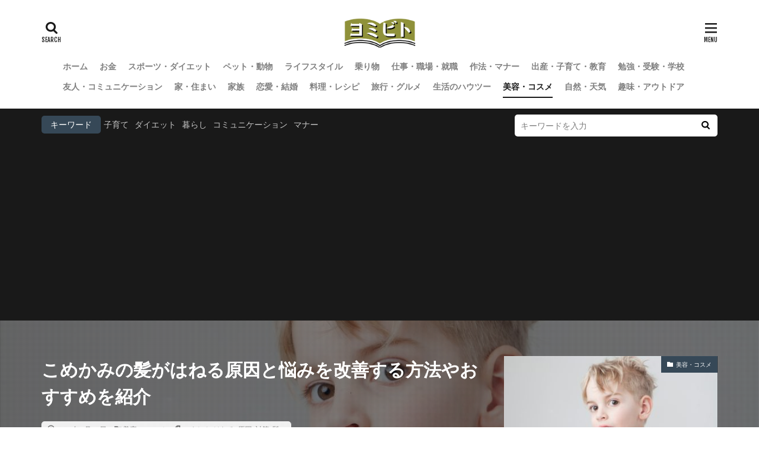

--- FILE ---
content_type: text/html; charset=UTF-8
request_url: https://yomi-bito.jp/e0909913114/
body_size: 22257
content:
<!DOCTYPE html>

<html lang="ja" prefix="og: http://ogp.me/ns#">
<head prefix="og: http://ogp.me/ns# fb: http://ogp.me/ns/fb# article: http://ogp.me/ns/article#">
<meta charset="UTF-8">
<title>こめかみの髪がはねる原因と悩みを改善する方法やおすすめを紹介│ヨミビト</title>
<meta name='robots' content='max-image-preview:large' />
<link rel='dns-prefetch' href='//v0.wordpress.com' />
<link rel='stylesheet' id='dashicons-css' href='https://yomi-bito.jp/wp-includes/css/dashicons.min.css?ver=6.1.9' type='text/css' media='all' />
<link rel='stylesheet' id='thickbox-css' href='https://yomi-bito.jp/wp-includes/js/thickbox/thickbox.css?ver=6.1.9' type='text/css' media='all' />
<link rel='stylesheet' id='wp-block-library-css' href='https://yomi-bito.jp/wp-includes/css/dist/block-library/style.min.css?ver=6.1.9' type='text/css' media='all' />
<style id='wp-block-library-inline-css' type='text/css'>
.has-text-align-justify{text-align:justify;}
</style>
<link rel='stylesheet' id='mediaelement-css' href='https://yomi-bito.jp/wp-includes/js/mediaelement/mediaelementplayer-legacy.min.css?ver=4.2.17' type='text/css' media='all' />
<link rel='stylesheet' id='wp-mediaelement-css' href='https://yomi-bito.jp/wp-includes/js/mediaelement/wp-mediaelement.min.css?ver=6.1.9' type='text/css' media='all' />
<link rel='stylesheet' id='classic-theme-styles-css' href='https://yomi-bito.jp/wp-includes/css/classic-themes.min.css?ver=1' type='text/css' media='all' />
<style id='global-styles-inline-css' type='text/css'>
body{--wp--preset--color--black: #000000;--wp--preset--color--cyan-bluish-gray: #abb8c3;--wp--preset--color--white: #ffffff;--wp--preset--color--pale-pink: #f78da7;--wp--preset--color--vivid-red: #cf2e2e;--wp--preset--color--luminous-vivid-orange: #ff6900;--wp--preset--color--luminous-vivid-amber: #fcb900;--wp--preset--color--light-green-cyan: #7bdcb5;--wp--preset--color--vivid-green-cyan: #00d084;--wp--preset--color--pale-cyan-blue: #8ed1fc;--wp--preset--color--vivid-cyan-blue: #0693e3;--wp--preset--color--vivid-purple: #9b51e0;--wp--preset--gradient--vivid-cyan-blue-to-vivid-purple: linear-gradient(135deg,rgba(6,147,227,1) 0%,rgb(155,81,224) 100%);--wp--preset--gradient--light-green-cyan-to-vivid-green-cyan: linear-gradient(135deg,rgb(122,220,180) 0%,rgb(0,208,130) 100%);--wp--preset--gradient--luminous-vivid-amber-to-luminous-vivid-orange: linear-gradient(135deg,rgba(252,185,0,1) 0%,rgba(255,105,0,1) 100%);--wp--preset--gradient--luminous-vivid-orange-to-vivid-red: linear-gradient(135deg,rgba(255,105,0,1) 0%,rgb(207,46,46) 100%);--wp--preset--gradient--very-light-gray-to-cyan-bluish-gray: linear-gradient(135deg,rgb(238,238,238) 0%,rgb(169,184,195) 100%);--wp--preset--gradient--cool-to-warm-spectrum: linear-gradient(135deg,rgb(74,234,220) 0%,rgb(151,120,209) 20%,rgb(207,42,186) 40%,rgb(238,44,130) 60%,rgb(251,105,98) 80%,rgb(254,248,76) 100%);--wp--preset--gradient--blush-light-purple: linear-gradient(135deg,rgb(255,206,236) 0%,rgb(152,150,240) 100%);--wp--preset--gradient--blush-bordeaux: linear-gradient(135deg,rgb(254,205,165) 0%,rgb(254,45,45) 50%,rgb(107,0,62) 100%);--wp--preset--gradient--luminous-dusk: linear-gradient(135deg,rgb(255,203,112) 0%,rgb(199,81,192) 50%,rgb(65,88,208) 100%);--wp--preset--gradient--pale-ocean: linear-gradient(135deg,rgb(255,245,203) 0%,rgb(182,227,212) 50%,rgb(51,167,181) 100%);--wp--preset--gradient--electric-grass: linear-gradient(135deg,rgb(202,248,128) 0%,rgb(113,206,126) 100%);--wp--preset--gradient--midnight: linear-gradient(135deg,rgb(2,3,129) 0%,rgb(40,116,252) 100%);--wp--preset--duotone--dark-grayscale: url('#wp-duotone-dark-grayscale');--wp--preset--duotone--grayscale: url('#wp-duotone-grayscale');--wp--preset--duotone--purple-yellow: url('#wp-duotone-purple-yellow');--wp--preset--duotone--blue-red: url('#wp-duotone-blue-red');--wp--preset--duotone--midnight: url('#wp-duotone-midnight');--wp--preset--duotone--magenta-yellow: url('#wp-duotone-magenta-yellow');--wp--preset--duotone--purple-green: url('#wp-duotone-purple-green');--wp--preset--duotone--blue-orange: url('#wp-duotone-blue-orange');--wp--preset--font-size--small: 13px;--wp--preset--font-size--medium: 20px;--wp--preset--font-size--large: 36px;--wp--preset--font-size--x-large: 42px;--wp--preset--spacing--20: 0.44rem;--wp--preset--spacing--30: 0.67rem;--wp--preset--spacing--40: 1rem;--wp--preset--spacing--50: 1.5rem;--wp--preset--spacing--60: 2.25rem;--wp--preset--spacing--70: 3.38rem;--wp--preset--spacing--80: 5.06rem;}:where(.is-layout-flex){gap: 0.5em;}body .is-layout-flow > .alignleft{float: left;margin-inline-start: 0;margin-inline-end: 2em;}body .is-layout-flow > .alignright{float: right;margin-inline-start: 2em;margin-inline-end: 0;}body .is-layout-flow > .aligncenter{margin-left: auto !important;margin-right: auto !important;}body .is-layout-constrained > .alignleft{float: left;margin-inline-start: 0;margin-inline-end: 2em;}body .is-layout-constrained > .alignright{float: right;margin-inline-start: 2em;margin-inline-end: 0;}body .is-layout-constrained > .aligncenter{margin-left: auto !important;margin-right: auto !important;}body .is-layout-constrained > :where(:not(.alignleft):not(.alignright):not(.alignfull)){max-width: var(--wp--style--global--content-size);margin-left: auto !important;margin-right: auto !important;}body .is-layout-constrained > .alignwide{max-width: var(--wp--style--global--wide-size);}body .is-layout-flex{display: flex;}body .is-layout-flex{flex-wrap: wrap;align-items: center;}body .is-layout-flex > *{margin: 0;}:where(.wp-block-columns.is-layout-flex){gap: 2em;}.has-black-color{color: var(--wp--preset--color--black) !important;}.has-cyan-bluish-gray-color{color: var(--wp--preset--color--cyan-bluish-gray) !important;}.has-white-color{color: var(--wp--preset--color--white) !important;}.has-pale-pink-color{color: var(--wp--preset--color--pale-pink) !important;}.has-vivid-red-color{color: var(--wp--preset--color--vivid-red) !important;}.has-luminous-vivid-orange-color{color: var(--wp--preset--color--luminous-vivid-orange) !important;}.has-luminous-vivid-amber-color{color: var(--wp--preset--color--luminous-vivid-amber) !important;}.has-light-green-cyan-color{color: var(--wp--preset--color--light-green-cyan) !important;}.has-vivid-green-cyan-color{color: var(--wp--preset--color--vivid-green-cyan) !important;}.has-pale-cyan-blue-color{color: var(--wp--preset--color--pale-cyan-blue) !important;}.has-vivid-cyan-blue-color{color: var(--wp--preset--color--vivid-cyan-blue) !important;}.has-vivid-purple-color{color: var(--wp--preset--color--vivid-purple) !important;}.has-black-background-color{background-color: var(--wp--preset--color--black) !important;}.has-cyan-bluish-gray-background-color{background-color: var(--wp--preset--color--cyan-bluish-gray) !important;}.has-white-background-color{background-color: var(--wp--preset--color--white) !important;}.has-pale-pink-background-color{background-color: var(--wp--preset--color--pale-pink) !important;}.has-vivid-red-background-color{background-color: var(--wp--preset--color--vivid-red) !important;}.has-luminous-vivid-orange-background-color{background-color: var(--wp--preset--color--luminous-vivid-orange) !important;}.has-luminous-vivid-amber-background-color{background-color: var(--wp--preset--color--luminous-vivid-amber) !important;}.has-light-green-cyan-background-color{background-color: var(--wp--preset--color--light-green-cyan) !important;}.has-vivid-green-cyan-background-color{background-color: var(--wp--preset--color--vivid-green-cyan) !important;}.has-pale-cyan-blue-background-color{background-color: var(--wp--preset--color--pale-cyan-blue) !important;}.has-vivid-cyan-blue-background-color{background-color: var(--wp--preset--color--vivid-cyan-blue) !important;}.has-vivid-purple-background-color{background-color: var(--wp--preset--color--vivid-purple) !important;}.has-black-border-color{border-color: var(--wp--preset--color--black) !important;}.has-cyan-bluish-gray-border-color{border-color: var(--wp--preset--color--cyan-bluish-gray) !important;}.has-white-border-color{border-color: var(--wp--preset--color--white) !important;}.has-pale-pink-border-color{border-color: var(--wp--preset--color--pale-pink) !important;}.has-vivid-red-border-color{border-color: var(--wp--preset--color--vivid-red) !important;}.has-luminous-vivid-orange-border-color{border-color: var(--wp--preset--color--luminous-vivid-orange) !important;}.has-luminous-vivid-amber-border-color{border-color: var(--wp--preset--color--luminous-vivid-amber) !important;}.has-light-green-cyan-border-color{border-color: var(--wp--preset--color--light-green-cyan) !important;}.has-vivid-green-cyan-border-color{border-color: var(--wp--preset--color--vivid-green-cyan) !important;}.has-pale-cyan-blue-border-color{border-color: var(--wp--preset--color--pale-cyan-blue) !important;}.has-vivid-cyan-blue-border-color{border-color: var(--wp--preset--color--vivid-cyan-blue) !important;}.has-vivid-purple-border-color{border-color: var(--wp--preset--color--vivid-purple) !important;}.has-vivid-cyan-blue-to-vivid-purple-gradient-background{background: var(--wp--preset--gradient--vivid-cyan-blue-to-vivid-purple) !important;}.has-light-green-cyan-to-vivid-green-cyan-gradient-background{background: var(--wp--preset--gradient--light-green-cyan-to-vivid-green-cyan) !important;}.has-luminous-vivid-amber-to-luminous-vivid-orange-gradient-background{background: var(--wp--preset--gradient--luminous-vivid-amber-to-luminous-vivid-orange) !important;}.has-luminous-vivid-orange-to-vivid-red-gradient-background{background: var(--wp--preset--gradient--luminous-vivid-orange-to-vivid-red) !important;}.has-very-light-gray-to-cyan-bluish-gray-gradient-background{background: var(--wp--preset--gradient--very-light-gray-to-cyan-bluish-gray) !important;}.has-cool-to-warm-spectrum-gradient-background{background: var(--wp--preset--gradient--cool-to-warm-spectrum) !important;}.has-blush-light-purple-gradient-background{background: var(--wp--preset--gradient--blush-light-purple) !important;}.has-blush-bordeaux-gradient-background{background: var(--wp--preset--gradient--blush-bordeaux) !important;}.has-luminous-dusk-gradient-background{background: var(--wp--preset--gradient--luminous-dusk) !important;}.has-pale-ocean-gradient-background{background: var(--wp--preset--gradient--pale-ocean) !important;}.has-electric-grass-gradient-background{background: var(--wp--preset--gradient--electric-grass) !important;}.has-midnight-gradient-background{background: var(--wp--preset--gradient--midnight) !important;}.has-small-font-size{font-size: var(--wp--preset--font-size--small) !important;}.has-medium-font-size{font-size: var(--wp--preset--font-size--medium) !important;}.has-large-font-size{font-size: var(--wp--preset--font-size--large) !important;}.has-x-large-font-size{font-size: var(--wp--preset--font-size--x-large) !important;}
.wp-block-navigation a:where(:not(.wp-element-button)){color: inherit;}
:where(.wp-block-columns.is-layout-flex){gap: 2em;}
.wp-block-pullquote{font-size: 1.5em;line-height: 1.6;}
</style>
<link rel='stylesheet' id='contact-form-7-css' href='https://yomi-bito.jp/wp-content/plugins/contact-form-7/includes/css/styles.css?ver=5.7.4' type='text/css' media='all' />
<link rel='stylesheet' id='jetpack_css-css' href='https://yomi-bito.jp/wp-content/plugins/jetpack/css/jetpack.css?ver=11.9.3' type='text/css' media='all' />
<script src='https://yomi-bito.jp/wp-includes/js/jquery/jquery.min.js?ver=3.6.1' id='jquery-core-js'></script>
<script src='https://yomi-bito.jp/wp-includes/js/jquery/jquery-migrate.min.js?ver=3.3.2' id='jquery-migrate-js'></script>
<link rel="https://api.w.org/" href="https://yomi-bito.jp/wp-json/" /><link rel="alternate" type="application/json" href="https://yomi-bito.jp/wp-json/wp/v2/posts/1509" /><link rel="alternate" type="application/json+oembed" href="https://yomi-bito.jp/wp-json/oembed/1.0/embed?url=https%3A%2F%2Fyomi-bito.jp%2Fe0909913114%2F" />
<link rel="alternate" type="text/xml+oembed" href="https://yomi-bito.jp/wp-json/oembed/1.0/embed?url=https%3A%2F%2Fyomi-bito.jp%2Fe0909913114%2F&#038;format=xml" />
	<style>img#wpstats{display:none}</style>
		<link class="css-async" rel href="https://yomi-bito.jp/wp-content/themes/the-thor/css/icon.min.css">
<link class="css-async" rel href="https://fonts.googleapis.com/css?family=Lato:100,300,400,700,900">
<link class="css-async" rel href="https://fonts.googleapis.com/css?family=Fjalla+One">
<link rel="stylesheet" href="https://fonts.googleapis.com/css?family=Noto+Sans+JP:100,200,300,400,500,600,700,800,900">
<link rel="stylesheet" href="https://yomi-bito.jp/wp-content/themes/the-thor/style.min.css">
<link rel="stylesheet" href="https://yomi-bito.jp/wp-content/themes/the-thor-child/style-user.css?1564111541">
<link rel="manifest" href="https://yomi-bito.jp/wp-content/themes/the-thor/js/manifest.json">
<link rel="canonical" href="https://yomi-bito.jp/e0909913114/" />
<script src="https://ajax.googleapis.com/ajax/libs/jquery/1.12.4/jquery.min.js"></script>
<meta http-equiv="X-UA-Compatible" content="IE=edge">
<meta name="viewport" content="width=device-width, initial-scale=1, viewport-fit=cover"/>
<style>
.widget.widget_nav_menu ul.menu{border-color: rgba(54,72,87,0.15);}.widget.widget_nav_menu ul.menu li{border-color: rgba(54,72,87,0.75);}.widget.widget_nav_menu ul.menu .sub-menu li{border-color: rgba(54,72,87,0.15);}.widget.widget_nav_menu ul.menu .sub-menu li .sub-menu li:first-child{border-color: rgba(54,72,87,0.15);}.widget.widget_nav_menu ul.menu li a:hover{background-color: rgba(54,72,87,0.75);}.widget.widget_nav_menu ul.menu .current-menu-item > a{background-color: rgba(54,72,87,0.75);}.widget.widget_nav_menu ul.menu li .sub-menu li a:before {color:#364857;}.widget.widget_nav_menu ul.menu li a{background-color:#364857;}.widget.widget_nav_menu ul.menu .sub-menu a:hover{color:#364857;}.widget.widget_nav_menu ul.menu .sub-menu .current-menu-item a{color:#364857;}.widget.widget_categories ul{border-color: rgba(54,72,87,0.15);}.widget.widget_categories ul li{border-color: rgba(54,72,87,0.75);}.widget.widget_categories ul .children li{border-color: rgba(54,72,87,0.15);}.widget.widget_categories ul .children li .children li:first-child{border-color: rgba(54,72,87,0.15);}.widget.widget_categories ul li a:hover{background-color: rgba(54,72,87,0.75);}.widget.widget_categories ul .current-menu-item > a{background-color: rgba(54,72,87,0.75);}.widget.widget_categories ul li .children li a:before {color:#364857;}.widget.widget_categories ul li a{background-color:#364857;}.widget.widget_categories ul .children a:hover{color:#364857;}.widget.widget_categories ul .children .current-menu-item a{color:#364857;}.widgetSearch__input:hover{border-color:#364857;}.widgetCatTitle{background-color:#364857;}.widgetCatTitle__inner{background-color:#364857;}.widgetSearch__submit:hover{background-color:#364857;}.widgetProfile__sns{background-color:#364857;}.widget.widget_calendar .calendar_wrap tbody a:hover{background-color:#364857;}.widget ul li a:hover{color:#364857;}.widget.widget_rss .rsswidget:hover{color:#364857;}.widget.widget_tag_cloud a:hover{background-color:#364857;}.widget select:hover{border-color:#364857;}.widgetSearch__checkLabel:hover:after{border-color:#364857;}.widgetSearch__check:checked .widgetSearch__checkLabel:before, .widgetSearch__check:checked + .widgetSearch__checkLabel:before{border-color:#364857;}.widgetTab__item.current{border-top-color:#364857;}.widgetTab__item:hover{border-top-color:#364857;}.searchHead__title{background-color:#364857;}.searchHead__submit:hover{color:#364857;}.menuBtn__close:hover{color:#364857;}.menuBtn__link:hover{color:#364857;}@media only screen and (min-width: 992px){.menuBtn__link {background-color:#364857;}}.t-headerCenter .menuBtn__link:hover{color:#364857;}.searchBtn__close:hover{color:#364857;}.searchBtn__link:hover{color:#364857;}.breadcrumb__item a:hover{color:#364857;}.pager__item{color:#364857;}.pager__item:hover, .pager__item-current{background-color:#364857; color:#fff;}.page-numbers{color:#364857;}.page-numbers:hover, .page-numbers.current{background-color:#364857; color:#fff;}.pagePager__item{color:#364857;}.pagePager__item:hover, .pagePager__item-current{background-color:#364857; color:#fff;}.heading a:hover{color:#364857;}.eyecatch__cat{background-color:#364857;}.the__category{background-color:#364857;}.dateList__item a:hover{color:#364857;}.controllerFooter__item:last-child{background-color:#364857;}.controllerFooter__close{background-color:#364857;}.bottomFooter__topBtn{background-color:#364857;}.mask-color{background-color:#364857;}.mask-colorgray{background-color:#364857;}.pickup3__item{background-color:#364857;}.categoryBox__title{color:#364857;}.comments__list .comment-meta{background-color:#364857;}.comment-respond .submit{background-color:#364857;}.prevNext__pop{background-color:#364857;}.swiper-pagination-bullet-active{background-color:#364857;}.swiper-slider .swiper-button-next, .swiper-slider .swiper-container-rtl .swiper-button-prev, .swiper-slider .swiper-button-prev, .swiper-slider .swiper-container-rtl .swiper-button-next	{background-color:#364857;}.snsFooter{background-color:#364857}.widget-main .heading.heading-widget{background-color:#334252}.widget-main .heading.heading-widgetsimple{background-color:#334252}.widget-main .heading.heading-widgetsimplewide{background-color:#334252}.widget-main .heading.heading-widgetwide{background-color:#334252}.widget-main .heading.heading-widgetbottom:before{border-color:#334252}.widget-main .heading.heading-widgetborder{border-color:#334252}.widget-main .heading.heading-widgetborder::before,.widget-main .heading.heading-widgetborder::after{background-color:#334252}.widget-side .heading.heading-widget{background-color:#334252}.widget-side .heading.heading-widgetsimple{background-color:#334252}.widget-side .heading.heading-widgetsimplewide{background-color:#334252}.widget-side .heading.heading-widgetwide{background-color:#334252}.widget-side .heading.heading-widgetbottom:before{border-color:#334252}.widget-side .heading.heading-widgetborder{border-color:#334252}.widget-side .heading.heading-widgetborder::before,.widget-side .heading.heading-widgetborder::after{background-color:#334252}.widget-foot .heading.heading-widget{background-color:#334252}.widget-foot .heading.heading-widgetsimple{background-color:#334252}.widget-foot .heading.heading-widgetsimplewide{background-color:#334252}.widget-foot .heading.heading-widgetwide{background-color:#334252}.widget-foot .heading.heading-widgetbottom:before{border-color:#334252}.widget-foot .heading.heading-widgetborder{border-color:#334252}.widget-foot .heading.heading-widgetborder::before,.widget-foot .heading.heading-widgetborder::after{background-color:#334252}.widget-menu .heading.heading-widget{background-color:#334252}.widget-menu .heading.heading-widgetsimple{background-color:#334252}.widget-menu .heading.heading-widgetsimplewide{background-color:#334252}.widget-menu .heading.heading-widgetwide{background-color:#334252}.widget-menu .heading.heading-widgetbottom:before{border-color:#334252}.widget-menu .heading.heading-widgetborder{border-color:#334252}.widget-menu .heading.heading-widgetborder::before,.widget-menu .heading.heading-widgetborder::after{background-color:#334252}.still{height: 400px;}@media only screen and (min-width: 768px){.still {height: 500px;}}.rankingBox__bg{background-color:#364857}.the__ribbon{background-color:#3dc7be}.the__ribbon:after{border-left-color:#3dc7be; border-right-color:#3dc7be}.eyecatch__link.eyecatch__link-mask:hover::after {background-color: rgba(196,196,196,0.5);}.eyecatch__link.eyecatch__link-maskzoom:hover::after {background-color: rgba(196,196,196,0.5);}.eyecatch__link.eyecatch__link-maskzoomrotate:hover::after {background-color: rgba(196,196,196,0.5);}.content .afTagBox__btnDetail{background-color:#364857;}.widget .widgetAfTag__btnDetail{background-color:#364857;}.content .afTagBox__btnAf{background-color:#364857;}.widget .widgetAfTag__btnAf{background-color:#364857;}.content a{color:#364857;}.phrase a{color:#364857;}.content .sitemap li a:hover{color:#364857;}.content h2 a:hover,.content h3 a:hover,.content h4 a:hover,.content h5 a:hover{color:#364857;}.content ul.menu li a:hover{color:#364857;}.content .es-LiconBox:before{background-color:#a83f3f;}.content .es-LiconCircle:before{background-color:#a83f3f;}.content .es-BTiconBox:before{background-color:#a83f3f;}.content .es-BTiconCircle:before{background-color:#a83f3f;}.content .es-BiconObi{border-color:#a83f3f;}.content .es-BiconCorner:before{background-color:#a83f3f;}.content .es-BiconCircle:before{background-color:#a83f3f;}.content .es-BmarkHatena::before{background-color:#005293;}.content .es-BmarkExcl::before{background-color:#b60105;}.content .es-BmarkQ::before{background-color:#005293;}.content .es-BmarkQ::after{border-top-color:#005293;}.content .es-BmarkA::before{color:#b60105;}.content .es-BsubTradi::before{color:#ffffff;background-color:#b60105;border-color:#b60105;}.btn__link-primary{color:#ffffff; background-color:#3f3f3f;}.content .btn__link-primary{color:#ffffff; background-color:#3f3f3f;}.searchBtn__contentInner .btn__link-search{color:#ffffff; background-color:#3f3f3f;}.btn__link-secondary{color:#ffffff; background-color:#3f3f3f;}.content .btn__link-secondary{color:#ffffff; background-color:#3f3f3f;}.btn__link-search{color:#ffffff; background-color:#3f3f3f;}.btn__link-normal{color:#3f3f3f;}.content .btn__link-normal{color:#3f3f3f;}.btn__link-normal:hover{background-color:#3f3f3f;}.content .btn__link-normal:hover{background-color:#3f3f3f;}.comments__list .comment-reply-link{color:#3f3f3f;}.comments__list .comment-reply-link:hover{background-color:#3f3f3f;}@media only screen and (min-width: 992px){.subNavi__link-pickup{color:#3f3f3f;}}@media only screen and (min-width: 992px){.subNavi__link-pickup:hover{background-color:#3f3f3f;}}.partsH2-21 h2{color:#ffffff; background-color:#334252;}.partsH3-11 h3{color:#334252; border-color:#3dc7be;}.content h4{color:#191919}.content h5{color:#191919}.content ul > li::before{color:#a83f3f;}.content ul{color:#191919;}.content ol > li::before{color:#a83f3f; border-color:#a83f3f;}.content ol > li > ol > li::before{background-color:#a83f3f; border-color:#a83f3f;}.content ol > li > ol > li > ol > li::before{color:#a83f3f; border-color:#a83f3f;}.content ol{color:#191919;}.content .balloon .balloon__text{color:#191919; background-color:#f2f2f2;}.content .balloon .balloon__text-left:before{border-left-color:#f2f2f2;}.content .balloon .balloon__text-right:before{border-right-color:#f2f2f2;}.content .balloon-boder .balloon__text{color:#191919; background-color:#ffffff;  border-color:#d8d8d8;}.content .balloon-boder .balloon__text-left:before{border-left-color:#d8d8d8;}.content .balloon-boder .balloon__text-left:after{border-left-color:#ffffff;}.content .balloon-boder .balloon__text-right:before{border-right-color:#d8d8d8;}.content .balloon-boder .balloon__text-right:after{border-right-color:#ffffff;}.content blockquote{color:#191919; background-color:#f2f2f2;}.content blockquote::before{color:#d8d8d8;}.content table{color:#191919; border-top-color:#E5E5E5; border-left-color:#E5E5E5;}.content table th{background:#7f7f7f; color:#ffffff; ;border-right-color:#E5E5E5; border-bottom-color:#E5E5E5;}.content table td{background:#ffffff; ;border-right-color:#E5E5E5; border-bottom-color:#E5E5E5;}.content table tr:nth-child(odd) td{background-color:#f2f2f2;}
</style>
<link rel="icon" href="https://yomi-bito.jp/wp-content/uploads/2019/10/cropped-yomibito_01-32x32.png" sizes="32x32" />
<link rel="icon" href="https://yomi-bito.jp/wp-content/uploads/2019/10/cropped-yomibito_01-192x192.png" sizes="192x192" />
<link rel="apple-touch-icon" href="https://yomi-bito.jp/wp-content/uploads/2019/10/cropped-yomibito_01-180x180.png" />
<meta name="msapplication-TileImage" content="https://yomi-bito.jp/wp-content/uploads/2019/10/cropped-yomibito_01-270x270.png" />
<meta property="og:site_name" content="ヨミビト" />
<meta property="og:type" content="article" />
<meta property="og:title" content="こめかみの髪がはねる原因と悩みを改善する方法やおすすめを紹介" />
<meta property="og:description" content="こめかみの髪の毛だけがいつもはねる。はねないように気をつけてブローしているのにどうしてもその髪だけがはねてしまう。そんな悩みはありませんか？
ヘアスタイルが決まらないと一日中気になってやる気が起きないなんて人もいるかもしれません。

" />
<meta property="og:url" content="https://yomi-bito.jp/e0909913114/" />
<meta property="og:image" content="https://yomi-bito.jp/wp-content/uploads/2019/08/fdd5874a5b26ab2377735507da9cfdf1_m-768x512.jpg" />
<meta name="twitter:card" content="summary" />


<!-- Google Adsens 全画面-->
<script async src="https://pagead2.googlesyndication.com/pagead/js/adsbygoogle.js?client=ca-pub-9961245935789152"
     crossorigin="anonymous"></script>


</head>
<body data-rsssl=1 class=" t-logoSp t-logoPc50 t-headerCenter" id="top">
    <header class="l-header"> <div class="container container-header"><p class="siteTitle"><a class="siteTitle__link" href="https://yomi-bito.jp"><img class="siteTitle__logo" src="https://yomi-bito.jp/wp-content/uploads/2019/10/yomibito_02.png" alt="ヨミビト" width="660" height="262" >  </a></p><nav class="globalNavi"><div class="globalNavi__inner"><ul class="globalNavi__list"><li id="menu-item-1416" class="menu-item menu-item-type-custom menu-item-object-custom menu-item-home menu-item-1416"><a href="https://yomi-bito.jp/">ホーム</a></li><li id="menu-item-1419" class="menu-item menu-item-type-taxonomy menu-item-object-category menu-item-1419"><a href="https://yomi-bito.jp/category/money/">お金</a></li><li id="menu-item-1420" class="menu-item menu-item-type-taxonomy menu-item-object-category menu-item-1420"><a href="https://yomi-bito.jp/category/sports/">スポーツ・ダイエット</a></li><li id="menu-item-1421" class="menu-item menu-item-type-taxonomy menu-item-object-category menu-item-1421"><a href="https://yomi-bito.jp/category/pets/">ペット・動物</a></li><li id="menu-item-1422" class="menu-item menu-item-type-taxonomy menu-item-object-category menu-item-1422"><a href="https://yomi-bito.jp/category/lifestyle/">ライフスタイル</a></li><li id="menu-item-1423" class="menu-item menu-item-type-taxonomy menu-item-object-category menu-item-1423"><a href="https://yomi-bito.jp/category/drive/">乗り物</a></li><li id="menu-item-1424" class="menu-item menu-item-type-taxonomy menu-item-object-category menu-item-1424"><a href="https://yomi-bito.jp/category/job/">仕事・職場・就職</a></li><li id="menu-item-1425" class="menu-item menu-item-type-taxonomy menu-item-object-category menu-item-1425"><a href="https://yomi-bito.jp/category/manner/">作法・マナー</a></li><li id="menu-item-1426" class="menu-item menu-item-type-taxonomy menu-item-object-category menu-item-1426"><a href="https://yomi-bito.jp/category/education/">出産・子育て・教育</a></li><li id="menu-item-1427" class="menu-item menu-item-type-taxonomy menu-item-object-category menu-item-1427"><a href="https://yomi-bito.jp/category/study/">勉強・受験・学校</a></li><li id="menu-item-1428" class="menu-item menu-item-type-taxonomy menu-item-object-category menu-item-1428"><a href="https://yomi-bito.jp/category/friends/">友人・コミュニケーション</a></li><li id="menu-item-1429" class="menu-item menu-item-type-taxonomy menu-item-object-category menu-item-1429"><a href="https://yomi-bito.jp/category/house/">家・住まい</a></li><li id="menu-item-1430" class="menu-item menu-item-type-taxonomy menu-item-object-category menu-item-1430"><a href="https://yomi-bito.jp/category/family/">家族</a></li><li id="menu-item-1431" class="menu-item menu-item-type-taxonomy menu-item-object-category menu-item-1431"><a href="https://yomi-bito.jp/category/marry/">恋愛・結婚</a></li><li id="menu-item-1432" class="menu-item menu-item-type-taxonomy menu-item-object-category menu-item-1432"><a href="https://yomi-bito.jp/category/cooking/">料理・レシピ</a></li><li id="menu-item-1433" class="menu-item menu-item-type-taxonomy menu-item-object-category menu-item-1433"><a href="https://yomi-bito.jp/category/travel/">旅行・グルメ</a></li><li id="menu-item-1435" class="menu-item menu-item-type-taxonomy menu-item-object-category menu-item-1435"><a href="https://yomi-bito.jp/category/howto/">生活のハウツー</a></li><li id="menu-item-1436" class="menu-item menu-item-type-taxonomy menu-item-object-category current-post-ancestor current-menu-parent current-post-parent menu-item-1436"><a href="https://yomi-bito.jp/category/cosme/">美容・コスメ</a></li><li id="menu-item-1437" class="menu-item menu-item-type-taxonomy menu-item-object-category menu-item-1437"><a href="https://yomi-bito.jp/category/nature/">自然・天気</a></li><li id="menu-item-1438" class="menu-item menu-item-type-taxonomy menu-item-object-category menu-item-1438"><a href="https://yomi-bito.jp/category/outdoor/">趣味・アウトドア</a></li></ul></div></nav><nav class="subNavi"> </nav><div class="searchBtn">  <input class="searchBtn__checkbox" id="searchBtn-checkbox" type="checkbox">  <label class="searchBtn__link searchBtn__link-text icon-search" for="searchBtn-checkbox"></label>  <label class="searchBtn__unshown" for="searchBtn-checkbox"></label>  <div class="searchBtn__content"> <div class="searchBtn__scroll"><label class="searchBtn__close" for="searchBtn-checkbox"><i class="icon-close"></i>CLOSE</label><div class="searchBtn__contentInner">  <aside class="widget">  <div class="widgetSearch"> <form method="get" action="https://yomi-bito.jp" target="_top">  <div class="widgetSearch__contents"> <h3 class="heading heading-tertiary">キーワード</h3> <input class="widgetSearch__input widgetSearch__input-max" type="text" name="s" placeholder="キーワードを入力" value="">  <ol class="widgetSearch__word"><li class="widgetSearch__wordItem"><a href="https://yomi-bito.jp?s=子育て">子育て</a></li>  <li class="widgetSearch__wordItem"><a href="https://yomi-bito.jp?s=ダイエット">ダイエット</a></li>  <li class="widgetSearch__wordItem"><a href="https://yomi-bito.jp?s=暮らし">暮らし</a></li>  <li class="widgetSearch__wordItem"><a href="https://yomi-bito.jp?s=コミュニケーション">コミュニケーション</a></li>  <li class="widgetSearch__wordItem"><a href="https://yomi-bito.jp?s=マナー">マナー</a></li></ol></div>  <div class="widgetSearch__contents"> <h3 class="heading heading-tertiary">カテゴリー</h3><select  name='cat' id='cat_696cf1f377870' class='widgetSearch__select'><option value=''>カテゴリーを選択</option><option class="level-0" value="2">旅行・グルメ</option><option class="level-0" value="3">料理・レシピ</option><option class="level-0" value="4">美容・コスメ</option><option class="level-0" value="5">スポーツ・ダイエット</option><option class="level-0" value="6">家族</option><option class="level-0" value="7">友人・コミュニケーション</option><option class="level-0" value="8">仕事・職場・就職</option><option class="level-0" value="9">出産・子育て・教育</option><option class="level-0" value="10">勉強・受験・学校</option><option class="level-0" value="11">ペット・動物</option><option class="level-0" value="12">恋愛・結婚</option><option class="level-0" value="13">乗り物</option><option class="level-0" value="14">趣味・アウトドア</option><option class="level-0" value="15">自然・天気</option><option class="level-0" value="16">家・住まい</option><option class="level-0" value="17">生活のハウツー</option><option class="level-0" value="18">作法・マナー</option><option class="level-0" value="19">ライフスタイル</option><option class="level-0" value="20">お金</option></select>  </div>  <div class="widgetSearch__tag"> <h3 class="heading heading-tertiary">タグ</h3> <label><input class="widgetSearch__check" type="checkbox" name="tag[]" value="%e3%82%a2%e3%82%a4%e3%83%86%e3%83%a0" /><span class="widgetSearch__checkLabel">アイテム</span></label><label><input class="widgetSearch__check" type="checkbox" name="tag[]" value="%e6%84%8f%e5%91%b3" /><span class="widgetSearch__checkLabel">意味</span></label><label><input class="widgetSearch__check" type="checkbox" name="tag[]" value="%e5%b7%bb%e3%81%8d%e6%96%b9" /><span class="widgetSearch__checkLabel">巻き方</span></label><label><input class="widgetSearch__check" type="checkbox" name="tag[]" value="%e5%b9%b3%e5%9d%87" /><span class="widgetSearch__checkLabel">平均</span></label><label><input class="widgetSearch__check" type="checkbox" name="tag[]" value="%e5%bc%81%e5%bd%93" /><span class="widgetSearch__checkLabel">弁当</span></label><label><input class="widgetSearch__check" type="checkbox" name="tag[]" value="%e5%bc%8f%e5%85%b8" /><span class="widgetSearch__checkLabel">式典</span></label><label><input class="widgetSearch__check" type="checkbox" name="tag[]" value="%e5%bd%bc%e6%b0%8f" /><span class="widgetSearch__checkLabel">彼氏</span></label><label><input class="widgetSearch__check" type="checkbox" name="tag[]" value="%e5%be%a9%e6%b4%bb" /><span class="widgetSearch__checkLabel">復活</span></label><label><input class="widgetSearch__check" type="checkbox" name="tag[]" value="%e5%bf%85%e9%9c%80%e5%93%81" /><span class="widgetSearch__checkLabel">必需品</span></label><label><input class="widgetSearch__check" type="checkbox" name="tag[]" value="%e6%80%96%e3%81%84" /><span class="widgetSearch__checkLabel">怖い</span></label><label><input class="widgetSearch__check" type="checkbox" name="tag[]" value="%e6%8c%81%e3%81%a1%e7%89%a9%e3%83%aa%e3%82%b9%e3%83%88" /><span class="widgetSearch__checkLabel">持ち物リスト</span></label><label><input class="widgetSearch__check" type="checkbox" name="tag[]" value="%e5%af%be%e5%87%a6%e6%b3%95" /><span class="widgetSearch__checkLabel">対処法</span></label><label><input class="widgetSearch__check" type="checkbox" name="tag[]" value="%e6%8c%87" /><span class="widgetSearch__checkLabel">指</span></label><label><input class="widgetSearch__check" type="checkbox" name="tag[]" value="%e6%8c%87%e8%bc%aa" /><span class="widgetSearch__checkLabel">指輪</span></label><label><input class="widgetSearch__check" type="checkbox" name="tag[]" value="%e6%96%99%e7%90%86" /><span class="widgetSearch__checkLabel">料理</span></label><label><input class="widgetSearch__check" type="checkbox" name="tag[]" value="%e6%96%b9%e6%b3%95" /><span class="widgetSearch__checkLabel">方法</span></label><label><input class="widgetSearch__check" type="checkbox" name="tag[]" value="%e6%97%85%e8%a1%8c" /><span class="widgetSearch__checkLabel">旅行</span></label><label><input class="widgetSearch__check" type="checkbox" name="tag[]" value="%e6%97%a5%e6%9c%ac" /><span class="widgetSearch__checkLabel">日本</span></label><label><input class="widgetSearch__check" type="checkbox" name="tag[]" value="%e6%99%82%e7%9f%ad" /><span class="widgetSearch__checkLabel">時短</span></label><label><input class="widgetSearch__check" type="checkbox" name="tag[]" value="%e6%9c%8d" /><span class="widgetSearch__checkLabel">服</span></label><label><input class="widgetSearch__check" type="checkbox" name="tag[]" value="%e5%af%be%e7%ad%96" /><span class="widgetSearch__checkLabel">対策</span></label><label><input class="widgetSearch__check" type="checkbox" name="tag[]" value="%e5%ae%9d%e7%9f%b3" /><span class="widgetSearch__checkLabel">宝石</span></label><label><input class="widgetSearch__check" type="checkbox" name="tag[]" value="%e6%af%9b%e7%8e%89" /><span class="widgetSearch__checkLabel">毛玉</span></label><label><input class="widgetSearch__check" type="checkbox" name="tag[]" value="%e5%91%b3%e5%99%8c%e6%b1%81" /><span class="widgetSearch__checkLabel">味噌汁</span></label><label><input class="widgetSearch__check" type="checkbox" name="tag[]" value="%e5%88%ba%e7%b9%8d" /><span class="widgetSearch__checkLabel">刺繍</span></label><label><input class="widgetSearch__check" type="checkbox" name="tag[]" value="%e5%89%8d%e7%b6%b2" /><span class="widgetSearch__checkLabel">前網</span></label><label><input class="widgetSearch__check" type="checkbox" name="tag[]" value="%e5%89%8d%e9%ab%aa" /><span class="widgetSearch__checkLabel">前髪</span></label><label><input class="widgetSearch__check" type="checkbox" name="tag[]" value="%e5%8d%b0%e8%b1%a1" /><span class="widgetSearch__checkLabel">印象</span></label><label><input class="widgetSearch__check" type="checkbox" name="tag[]" value="%e5%8e%9f%e5%9b%a0" /><span class="widgetSearch__checkLabel">原因</span></label><label><input class="widgetSearch__check" type="checkbox" name="tag[]" value="%e5%8f%96%e3%82%8a%e6%96%b9" /><span class="widgetSearch__checkLabel">取り方</span></label><label><input class="widgetSearch__check" type="checkbox" name="tag[]" value="%e5%8f%b3%e8%96%ac%e6%8c%87" /><span class="widgetSearch__checkLabel">右薬指</span></label><label><input class="widgetSearch__check" type="checkbox" name="tag[]" value="%e5%90%8c%e3%81%98%e9%83%a8%e5%b1%8b" /><span class="widgetSearch__checkLabel">同じ部屋</span></label><label><input class="widgetSearch__check" type="checkbox" name="tag[]" value="%e5%92%8c%e8%a3%85" /><span class="widgetSearch__checkLabel">和装</span></label><label><input class="widgetSearch__check" type="checkbox" name="tag[]" value="%e5%ae%9a%e4%bc%91%e6%97%a5" /><span class="widgetSearch__checkLabel">定休日</span></label><label><input class="widgetSearch__check" type="checkbox" name="tag[]" value="%e5%92%8c%e9%a3%9f" /><span class="widgetSearch__checkLabel">和食</span></label><label><input class="widgetSearch__check" type="checkbox" name="tag[]" value="%e5%9b%9b%e8%a7%92" /><span class="widgetSearch__checkLabel">四角</span></label><label><input class="widgetSearch__check" type="checkbox" name="tag[]" value="%e5%9f%ba%e6%ba%96" /><span class="widgetSearch__checkLabel">基準</span></label><label><input class="widgetSearch__check" type="checkbox" name="tag[]" value="%e5%a4%89%e8%89%b2" /><span class="widgetSearch__checkLabel">変色</span></label><label><input class="widgetSearch__check" type="checkbox" name="tag[]" value="%e5%a5%b3%e5%ad%90" /><span class="widgetSearch__checkLabel">女子</span></label><label><input class="widgetSearch__check" type="checkbox" name="tag[]" value="%e5%a5%b3%e6%80%a7" /><span class="widgetSearch__checkLabel">女性</span></label><label><input class="widgetSearch__check" type="checkbox" name="tag[]" value="%e5%ad%90%e9%80%a3%e3%82%8c" /><span class="widgetSearch__checkLabel">子連れ</span></label><label><input class="widgetSearch__check" type="checkbox" name="tag[]" value="%e5%ad%a3%e7%af%80" /><span class="widgetSearch__checkLabel">季節</span></label><label><input class="widgetSearch__check" type="checkbox" name="tag[]" value="%e5%ad%a6%e6%a0%a1" /><span class="widgetSearch__checkLabel">学校</span></label><label><input class="widgetSearch__check" type="checkbox" name="tag[]" value="%e6%9c%8d%e8%a3%85" /><span class="widgetSearch__checkLabel">服装</span></label><label><input class="widgetSearch__check" type="checkbox" name="tag[]" value="%e6%b0%97%e6%8c%81%e3%81%a1" /><span class="widgetSearch__checkLabel">気持ち</span></label><label><input class="widgetSearch__check" type="checkbox" name="tag[]" value="%e5%86%b7%e5%87%8d" /><span class="widgetSearch__checkLabel">冷凍</span></label><label><input class="widgetSearch__check" type="checkbox" name="tag[]" value="%e9%96%89%e3%81%be%e3%82%89%e3%81%aa%e3%81%84" /><span class="widgetSearch__checkLabel">閉まらない</span></label><label><input class="widgetSearch__check" type="checkbox" name="tag[]" value="%e8%89%b2" /><span class="widgetSearch__checkLabel">色</span></label><label><input class="widgetSearch__check" type="checkbox" name="tag[]" value="%e8%a1%80%e7%b3%8a" /><span class="widgetSearch__checkLabel">血糊</span></label><label><input class="widgetSearch__check" type="checkbox" name="tag[]" value="%e8%aa%bf%e6%95%b4" /><span class="widgetSearch__checkLabel">調整</span></label><label><input class="widgetSearch__check" type="checkbox" name="tag[]" value="%e8%ac%9d%e6%81%a9%e4%bc%9a" /><span class="widgetSearch__checkLabel">謝恩会</span></label><label><input class="widgetSearch__check" type="checkbox" name="tag[]" value="%e8%b6%b3" /><span class="widgetSearch__checkLabel">足</span></label><label><input class="widgetSearch__check" type="checkbox" name="tag[]" value="%e9%81%93%e5%85%b7" /><span class="widgetSearch__checkLabel">道具</span></label><label><input class="widgetSearch__check" type="checkbox" name="tag[]" value="%e9%81%b8%e3%81%b3%e6%96%b9" /><span class="widgetSearch__checkLabel">選び方</span></label><label><input class="widgetSearch__check" type="checkbox" name="tag[]" value="%e9%8c%86%e3%81%b3%e3%82%8b" /><span class="widgetSearch__checkLabel">錆びる</span></label><label><input class="widgetSearch__check" type="checkbox" name="tag[]" value="%e9%9b%91%e7%82%8a" /><span class="widgetSearch__checkLabel">雑炊</span></label><label><input class="widgetSearch__check" type="checkbox" name="tag[]" value="%e7%bd%ae%e3%81%8d%e6%96%b9" /><span class="widgetSearch__checkLabel">置き方</span></label><label><input class="widgetSearch__check" type="checkbox" name="tag[]" value="%e9%9b%91%e8%aa%8c" /><span class="widgetSearch__checkLabel">雑誌</span></label><label><input class="widgetSearch__check" type="checkbox" name="tag[]" value="%e9%9b%bb%e6%b0%97" /><span class="widgetSearch__checkLabel">電気</span></label><label><input class="widgetSearch__check" type="checkbox" name="tag[]" value="%e9%9d%92" /><span class="widgetSearch__checkLabel">青</span></label><label><input class="widgetSearch__check" type="checkbox" name="tag[]" value="%e9%9f%93%e5%9b%bd" /><span class="widgetSearch__checkLabel">韓国</span></label><label><input class="widgetSearch__check" type="checkbox" name="tag[]" value="%e9%a1%94" /><span class="widgetSearch__checkLabel">顔</span></label><label><input class="widgetSearch__check" type="checkbox" name="tag[]" value="%e9%a3%9f%e3%81%b9%e6%96%b9" /><span class="widgetSearch__checkLabel">食べ方</span></label><label><input class="widgetSearch__check" type="checkbox" name="tag[]" value="%e9%ab%98%e3%81%95" /><span class="widgetSearch__checkLabel">高さ</span></label><label><input class="widgetSearch__check" type="checkbox" name="tag[]" value="%e9%ab%aa" /><span class="widgetSearch__checkLabel">髪</span></label><label><input class="widgetSearch__check" type="checkbox" name="tag[]" value="%e8%87%aa%e7%84%b6" /><span class="widgetSearch__checkLabel">自然</span></label><label><input class="widgetSearch__check" type="checkbox" name="tag[]" value="%e7%b7%91" /><span class="widgetSearch__checkLabel">緑</span></label><label><input class="widgetSearch__check" type="checkbox" name="tag[]" value="%e6%b0%b4" /><span class="widgetSearch__checkLabel">水</span></label><label><input class="widgetSearch__check" type="checkbox" name="tag[]" value="%e7%89%b9%e5%be%b4" /><span class="widgetSearch__checkLabel">特徴</span></label><label><input class="widgetSearch__check" type="checkbox" name="tag[]" value="%e6%b3%a8%e6%84%8f%e7%82%b9" /><span class="widgetSearch__checkLabel">注意点</span></label><label><input class="widgetSearch__check" type="checkbox" name="tag[]" value="%e6%b4%8b%e9%a2%a8" /><span class="widgetSearch__checkLabel">洋風</span></label><label><input class="widgetSearch__check" type="checkbox" name="tag[]" value="%e6%b4%8b%e9%a3%9f" /><span class="widgetSearch__checkLabel">洋食</span></label><label><input class="widgetSearch__check" type="checkbox" name="tag[]" value="%e6%b4%97%e6%bf%af" /><span class="widgetSearch__checkLabel">洗濯</span></label><label><input class="widgetSearch__check" type="checkbox" name="tag[]" value="%e6%b5%b4%e8%a1%a3" /><span class="widgetSearch__checkLabel">浴衣</span></label><label><input class="widgetSearch__check" type="checkbox" name="tag[]" value="%e7%82%8a%e9%a3%af%e5%99%a8" /><span class="widgetSearch__checkLabel">炊飯器</span></label><label><input class="widgetSearch__check" type="checkbox" name="tag[]" value="%e7%84%bc%e3%81%8b%e3%81%aa%e3%81%84" /><span class="widgetSearch__checkLabel">焼かない</span></label><label><input class="widgetSearch__check" type="checkbox" name="tag[]" value="%e7%89%87%e6%a0%97%e7%b2%89" /><span class="widgetSearch__checkLabel">片栗粉</span></label><label><input class="widgetSearch__check" type="checkbox" name="tag[]" value="%e7%90%86%e7%94%b1" /><span class="widgetSearch__checkLabel">理由</span></label><label><input class="widgetSearch__check" type="checkbox" name="tag[]" value="%e7%b5%90%e5%a9%9a%e5%bc%8f" /><span class="widgetSearch__checkLabel">結婚式</span></label><label><input class="widgetSearch__check" type="checkbox" name="tag[]" value="%e7%94%b7%e5%8f%8b%e9%81%94" /><span class="widgetSearch__checkLabel">男友達</span></label><label><input class="widgetSearch__check" type="checkbox" name="tag[]" value="%e7%94%b7%e6%80%a7" /><span class="widgetSearch__checkLabel">男性</span></label><label><input class="widgetSearch__check" type="checkbox" name="tag[]" value="%e7%9b%b4%e3%81%97%e6%96%b9" /><span class="widgetSearch__checkLabel">直し方</span></label><label><input class="widgetSearch__check" type="checkbox" name="tag[]" value="%e7%9d%80%e7%89%a9" /><span class="widgetSearch__checkLabel">着物</span></label><label><input class="widgetSearch__check" type="checkbox" name="tag[]" value="%e7%9f%b3%e8%a8%80%e8%91%89" /><span class="widgetSearch__checkLabel">石言葉</span></label><label><input class="widgetSearch__check" type="checkbox" name="tag[]" value="%e7%ac%91%e9%a1%94" /><span class="widgetSearch__checkLabel">笑顔</span></label><label><input class="widgetSearch__check" type="checkbox" name="tag[]" value="%e7%b0%a1%e5%8d%98" /><span class="widgetSearch__checkLabel">簡単</span></label><label><input class="widgetSearch__check" type="checkbox" name="tag[]" value="%e7%b4%a0%e6%9d%90" /><span class="widgetSearch__checkLabel">素材</span></label><label><input class="widgetSearch__check" type="checkbox" name="tag[]" value="%e7%b4%ab" /><span class="widgetSearch__checkLabel">紫</span></label><label><input class="widgetSearch__check" type="checkbox" name="tag[]" value="%e5%88%9d%e5%bf%83%e8%80%85" /><span class="widgetSearch__checkLabel">初心者</span></label><label><input class="widgetSearch__check" type="checkbox" name="tag[]" value="%e5%86%99%e7%9c%9f" /><span class="widgetSearch__checkLabel">写真</span></label><label><input class="widgetSearch__check" type="checkbox" name="tag[]" value="%e3%82%a2%e3%83%83%e3%83%97" /><span class="widgetSearch__checkLabel">アップ</span></label><label><input class="widgetSearch__check" type="checkbox" name="tag[]" value="%e3%82%b8%e3%83%83%e3%83%91%e3%83%bc" /><span class="widgetSearch__checkLabel">ジッパー</span></label><label><input class="widgetSearch__check" type="checkbox" name="tag[]" value="%e3%82%b3%e3%83%84" /><span class="widgetSearch__checkLabel">コツ</span></label><label><input class="widgetSearch__check" type="checkbox" name="tag[]" value="%e3%82%b3%e3%83%86" /><span class="widgetSearch__checkLabel">コテ</span></label><label><input class="widgetSearch__check" type="checkbox" name="tag[]" value="%e3%82%b3%e3%83%86%e3%81%aa%e3%81%97" /><span class="widgetSearch__checkLabel">コテなし</span></label><label><input class="widgetSearch__check" type="checkbox" name="tag[]" value="%e3%81%93%e3%82%81%e3%81%8b%e3%81%bf" /><span class="widgetSearch__checkLabel">こめかみ</span></label><label><input class="widgetSearch__check" type="checkbox" name="tag[]" value="%e3%82%b3%e3%83%b3%e3%83%93%e3%83%8b" /><span class="widgetSearch__checkLabel">コンビニ</span></label><label><input class="widgetSearch__check" type="checkbox" name="tag[]" value="%e3%81%94%e9%a3%af" /><span class="widgetSearch__checkLabel">ご飯</span></label><label><input class="widgetSearch__check" type="checkbox" name="tag[]" value="%e3%82%b5%e3%82%a4%e3%82%ba" /><span class="widgetSearch__checkLabel">サイズ</span></label><label><input class="widgetSearch__check" type="checkbox" name="tag[]" value="%e3%82%b5%e3%83%97%e3%83%a9%e3%82%a4%e3%82%ba" /><span class="widgetSearch__checkLabel">サプライズ</span></label><label><input class="widgetSearch__check" type="checkbox" name="tag[]" value="%e3%82%b8%e3%83%a0" /><span class="widgetSearch__checkLabel">ジム</span></label><label><input class="widgetSearch__check" type="checkbox" name="tag[]" value="%e3%82%b3%e3%83%bc%e3%82%b9" /><span class="widgetSearch__checkLabel">コース</span></label><label><input class="widgetSearch__check" type="checkbox" name="tag[]" value="%e3%82%b7%e3%83%a7%e3%83%bc%e3%83%88" /><span class="widgetSearch__checkLabel">ショート</span></label><label><input class="widgetSearch__check" type="checkbox" name="tag[]" value="%e3%82%b7%e3%83%a7%e3%83%bc%e3%83%88%e3%82%ab%e3%83%83%e3%83%88" /><span class="widgetSearch__checkLabel">ショートカット</span></label><label><input class="widgetSearch__check" type="checkbox" name="tag[]" value="%e3%82%b7%e3%83%a7%e3%83%bc%e3%83%88%e3%83%98%e3%82%a2" /><span class="widgetSearch__checkLabel">ショートヘア</span></label><label><input class="widgetSearch__check" type="checkbox" name="tag[]" value="%e3%82%b7%e3%83%ab%e3%83%90%e3%83%bc" /><span class="widgetSearch__checkLabel">シルバー</span></label><label><input class="widgetSearch__check" type="checkbox" name="tag[]" value="%e3%82%b9%e3%82%a4%e3%83%83%e3%83%81" /><span class="widgetSearch__checkLabel">スイッチ</span></label><label><input class="widgetSearch__check" type="checkbox" name="tag[]" value="%e3%82%b9%e3%82%ab%e3%83%bc%e3%83%88" /><span class="widgetSearch__checkLabel">スカート</span></label><label><input class="widgetSearch__check" type="checkbox" name="tag[]" value="%e3%82%b9%e3%83%88%e3%83%ac%e3%83%bc%e3%83%88%e3%82%a2%e3%82%a4%e3%83%ad%e3%83%b3" /><span class="widgetSearch__checkLabel">ストレートアイロン</span></label><label><input class="widgetSearch__check" type="checkbox" name="tag[]" value="%e3%82%b9%e3%83%9d%e3%83%b3%e3%82%b8" /><span class="widgetSearch__checkLabel">スポンジ</span></label><label><input class="widgetSearch__check" type="checkbox" name="tag[]" value="%e3%82%b3%e3%82%b9%e3%83%a1" /><span class="widgetSearch__checkLabel">コスメ</span></label><label><input class="widgetSearch__check" type="checkbox" name="tag[]" value="%e3%82%b0%e3%83%aa%e3%83%bc%e3%83%b3" /><span class="widgetSearch__checkLabel">グリーン</span></label><label><input class="widgetSearch__check" type="checkbox" name="tag[]" value="%e3%82%bb%e3%83%b3%e3%82%bf%e3%83%bc%e3%83%91%e3%83%bc%e3%83%88" /><span class="widgetSearch__checkLabel">センターパート</span></label><label><input class="widgetSearch__check" type="checkbox" name="tag[]" value="%e3%81%8a%e3%81%97%e3%82%83%e3%82%8c" /><span class="widgetSearch__checkLabel">おしゃれ</span></label><label><input class="widgetSearch__check" type="checkbox" name="tag[]" value="%e3%82%a2%e3%83%83%e3%83%97%e3%82%b9%e3%82%bf%e3%82%a4%e3%83%ab" /><span class="widgetSearch__checkLabel">アップスタイル</span></label><label><input class="widgetSearch__check" type="checkbox" name="tag[]" value="%e3%81%82%e3%82%8a" /><span class="widgetSearch__checkLabel">あり</span></label><label><input class="widgetSearch__check" type="checkbox" name="tag[]" value="%e3%82%a2%e3%83%ac%e3%83%b3%e3%82%b8" /><span class="widgetSearch__checkLabel">アレンジ</span></label><label><input class="widgetSearch__check" type="checkbox" name="tag[]" value="%e3%81%84%e3%81%a4" /><span class="widgetSearch__checkLabel">いつ</span></label><label><input class="widgetSearch__check" type="checkbox" name="tag[]" value="%e3%82%a6%e3%82%a8%e3%82%b9%e3%83%88" /><span class="widgetSearch__checkLabel">ウエスト</span></label><label><input class="widgetSearch__check" type="checkbox" name="tag[]" value="%e3%82%a8%e3%83%a9" /><span class="widgetSearch__checkLabel">エラ</span></label><label><input class="widgetSearch__check" type="checkbox" name="tag[]" value="%e3%81%8a%e3%81%8b%e3%81%9a" /><span class="widgetSearch__checkLabel">おかず</span></label><label><input class="widgetSearch__check" type="checkbox" name="tag[]" value="%e3%81%8a%e3%81%8b%e3%82%86" /><span class="widgetSearch__checkLabel">おかゆ</span></label><label><input class="widgetSearch__check" type="checkbox" name="tag[]" value="%e3%81%8a%e3%81%99%e3%81%99%e3%82%81" /><span class="widgetSearch__checkLabel">おすすめ</span></label><label><input class="widgetSearch__check" type="checkbox" name="tag[]" value="%e3%82%af%e3%83%a9%e3%82%b7%e3%82%ab%e3%83%ab" /><span class="widgetSearch__checkLabel">クラシカル</span></label><label><input class="widgetSearch__check" type="checkbox" name="tag[]" value="%e3%81%8a%e3%81%be%e3%81%91" /><span class="widgetSearch__checkLabel">おまけ</span></label><label><input class="widgetSearch__check" type="checkbox" name="tag[]" value="%e3%81%8a%e5%91%bc%e3%81%b0%e3%82%8c" /><span class="widgetSearch__checkLabel">お呼ばれ</span></label><label><input class="widgetSearch__check" type="checkbox" name="tag[]" value="%e3%81%8a%e5%ba%97" /><span class="widgetSearch__checkLabel">お店</span></label><label><input class="widgetSearch__check" type="checkbox" name="tag[]" value="%e3%82%ab%e3%83%83%e3%83%88" /><span class="widgetSearch__checkLabel">カット</span></label><label><input class="widgetSearch__check" type="checkbox" name="tag[]" value="%e3%82%ab%e3%83%83%e3%83%97" /><span class="widgetSearch__checkLabel">カップ</span></label><label><input class="widgetSearch__check" type="checkbox" name="tag[]" value="%e3%82%ab%e3%83%ad%e3%83%aa%e3%83%bc" /><span class="widgetSearch__checkLabel">カロリー</span></label><label><input class="widgetSearch__check" type="checkbox" name="tag[]" value="%e3%82%ad%e3%83%ac%e3%82%a4" /><span class="widgetSearch__checkLabel">キレイ</span></label><label><input class="widgetSearch__check" type="checkbox" name="tag[]" value="%e3%82%ad%e3%83%b3%e3%83%91" /><span class="widgetSearch__checkLabel">キンパ</span></label><label><input class="widgetSearch__check" type="checkbox" name="tag[]" value="%e3%82%b0%e3%82%a2%e3%83%a0" /><span class="widgetSearch__checkLabel">グアム</span></label><label><input class="widgetSearch__check" type="checkbox" name="tag[]" value="%e3%82%bb%e3%83%bc%e3%82%bf%e3%83%bc" /><span class="widgetSearch__checkLabel">セーター</span></label><label><input class="widgetSearch__check" type="checkbox" name="tag[]" value="%e3%82%bf%e3%82%a4%e3%83%9f%e3%83%b3%e3%82%b0" /><span class="widgetSearch__checkLabel">タイミング</span></label><label><input class="widgetSearch__check" type="checkbox" name="tag[]" value="%e5%85%a5%e4%bc%9a" /><span class="widgetSearch__checkLabel">入会</span></label><label><input class="widgetSearch__check" type="checkbox" name="tag[]" value="%e3%83%ad%e3%83%b3%e3%82%b0" /><span class="widgetSearch__checkLabel">ロング</span></label><label><input class="widgetSearch__check" type="checkbox" name="tag[]" value="%e3%83%9e%e3%83%8a%e3%83%bc" /><span class="widgetSearch__checkLabel">マナー</span></label><label><input class="widgetSearch__check" type="checkbox" name="tag[]" value="%e3%83%9f%e3%83%87%e3%82%a3%e3%82%a2%e3%83%a0" /><span class="widgetSearch__checkLabel">ミディアム</span></label><label><input class="widgetSearch__check" type="checkbox" name="tag[]" value="%e3%83%9f%e3%83%87%e3%82%a3%e3%82%a2%e3%83%a0%e3%81%b8%e3%82%a2" /><span class="widgetSearch__checkLabel">ミディアムへア</span></label><label><input class="widgetSearch__check" type="checkbox" name="tag[]" value="%e3%83%a1%e3%82%a4%e3%82%af" /><span class="widgetSearch__checkLabel">メイク</span></label><label><input class="widgetSearch__check" type="checkbox" name="tag[]" value="%e3%83%aa%e3%83%b3%e3%82%b0" /><span class="widgetSearch__checkLabel">リング</span></label><label><input class="widgetSearch__check" type="checkbox" name="tag[]" value="%e3%83%ac%e3%82%b7%e3%83%94" /><span class="widgetSearch__checkLabel">レシピ</span></label><label><input class="widgetSearch__check" type="checkbox" name="tag[]" value="%e3%83%ac%e3%83%88%e3%83%ad" /><span class="widgetSearch__checkLabel">レトロ</span></label><label><input class="widgetSearch__check" type="checkbox" name="tag[]" value="%e3%83%ac%e3%83%b3%e3%82%b8" /><span class="widgetSearch__checkLabel">レンジ</span></label><label><input class="widgetSearch__check" type="checkbox" name="tag[]" value="%e4%b8%8a%e5%93%81" /><span class="widgetSearch__checkLabel">上品</span></label><label><input class="widgetSearch__check" type="checkbox" name="tag[]" value="%e3%83%9d%e3%83%aa%e3%82%a8%e3%82%b9%e3%83%86%e3%83%ab" /><span class="widgetSearch__checkLabel">ポリエステル</span></label><label><input class="widgetSearch__check" type="checkbox" name="tag[]" value="%e4%b8%8a%e6%89%8b%e3%81%84" /><span class="widgetSearch__checkLabel">上手い</span></label><label><input class="widgetSearch__check" type="checkbox" name="tag[]" value="%e4%ba%88%e7%ae%97" /><span class="widgetSearch__checkLabel">予算</span></label><label><input class="widgetSearch__check" type="checkbox" name="tag[]" value="%e4%ba%88%e9%98%b2" /><span class="widgetSearch__checkLabel">予防</span></label><label><input class="widgetSearch__check" type="checkbox" name="tag[]" value="%e4%ba%ba%e6%b0%97" /><span class="widgetSearch__checkLabel">人気</span></label><label><input class="widgetSearch__check" type="checkbox" name="tag[]" value="%e4%bc%9d%e8%aa%ac" /><span class="widgetSearch__checkLabel">伝説</span></label><label><input class="widgetSearch__check" type="checkbox" name="tag[]" value="%e4%bc%b8%e3%81%b0%e3%81%97%e3%81%8b%e3%81%91" /><span class="widgetSearch__checkLabel">伸ばしかけ</span></label><label><input class="widgetSearch__check" type="checkbox" name="tag[]" value="%e4%bd%9c%e3%82%8a%e6%96%b9" /><span class="widgetSearch__checkLabel">作り方</span></label><label><input class="widgetSearch__check" type="checkbox" name="tag[]" value="%e4%bd%bf%e3%81%84%e6%96%b9" /><span class="widgetSearch__checkLabel">使い方</span></label><label><input class="widgetSearch__check" type="checkbox" name="tag[]" value="%e4%bd%bf%e3%81%84%e9%81%93" /><span class="widgetSearch__checkLabel">使い道</span></label><label><input class="widgetSearch__check" type="checkbox" name="tag[]" value="%e3%83%9c%e3%83%ac%e3%83%ad" /><span class="widgetSearch__checkLabel">ボレロ</span></label><label><input class="widgetSearch__check" type="checkbox" name="tag[]" value="%e3%83%9c%e3%83%96" /><span class="widgetSearch__checkLabel">ボブ</span></label><label><input class="widgetSearch__check" type="checkbox" name="tag[]" value="%e3%83%81%e3%83%bc%e3%82%ba%e3%82%b1%e3%83%bc%e3%82%ad" /><span class="widgetSearch__checkLabel">チーズケーキ</span></label><label><input class="widgetSearch__check" type="checkbox" name="tag[]" value="%e3%83%8e%e3%83%bc%e3%83%88" /><span class="widgetSearch__checkLabel">ノート</span></label><label><input class="widgetSearch__check" type="checkbox" name="tag[]" value="%e3%83%81%e3%83%a7%e3%82%b3%e3%82%b1%e3%83%bc%e3%82%ad" /><span class="widgetSearch__checkLabel">チョコケーキ</span></label><label><input class="widgetSearch__check" type="checkbox" name="tag[]" value="%e3%83%84%e3%83%bc%e3%83%96%e3%83%ad" /><span class="widgetSearch__checkLabel">ツーブロ</span></label><label><input class="widgetSearch__check" type="checkbox" name="tag[]" value="%e3%81%a4%e3%81%8b%e3%81%aa%e3%81%84" /><span class="widgetSearch__checkLabel">つかない</span></label><label><input class="widgetSearch__check" type="checkbox" name="tag[]" value="%e3%83%89%e3%83%ac%e3%82%b9" /><span class="widgetSearch__checkLabel">ドレス</span></label><label><input class="widgetSearch__check" type="checkbox" name="tag[]" value="%e3%83%89%e3%83%ac%e3%82%b9%e3%82%b3%e3%83%bc%e3%83%89" /><span class="widgetSearch__checkLabel">ドレスコード</span></label><label><input class="widgetSearch__check" type="checkbox" name="tag[]" value="%e3%83%8a%e3%82%b9" /><span class="widgetSearch__checkLabel">ナス</span></label><label><input class="widgetSearch__check" type="checkbox" name="tag[]" value="%e3%83%8a%e3%83%97%e3%82%ad%e3%83%b3" /><span class="widgetSearch__checkLabel">ナプキン</span></label><label><input class="widgetSearch__check" type="checkbox" name="tag[]" value="%e3%83%8d%e3%82%a4%e3%83%ab" /><span class="widgetSearch__checkLabel">ネイル</span></label><label><input class="widgetSearch__check" type="checkbox" name="tag[]" value="%e3%81%af%e3%81%ad%e3%82%8b" /><span class="widgetSearch__checkLabel">はねる</span></label><label><input class="widgetSearch__check" type="checkbox" name="tag[]" value="%e3%83%9b%e3%83%83%e3%83%88%e3%82%b1%e3%83%bc%e3%82%ad%e3%83%9f%e3%83%83%e3%82%af%e3%82%b9" /><span class="widgetSearch__checkLabel">ホットケーキミックス</span></label><label><input class="widgetSearch__check" type="checkbox" name="tag[]" value="%e3%83%92%e3%83%bc%e3%83%ab" /><span class="widgetSearch__checkLabel">ヒール</span></label><label><input class="widgetSearch__check" type="checkbox" name="tag[]" value="%e3%83%95%e3%82%a1%e3%83%83%e3%82%b7%e3%83%a7%e3%83%b3" /><span class="widgetSearch__checkLabel">ファッション</span></label><label><input class="widgetSearch__check" type="checkbox" name="tag[]" value="%e3%83%95%e3%82%a9%e3%83%88%e3%83%97%e3%83%ad%e3%83%83%e3%83%97%e3%82%b9" /><span class="widgetSearch__checkLabel">フォトプロップス</span></label><label><input class="widgetSearch__check" type="checkbox" name="tag[]" value="%e3%83%95%e3%83%a9%e3%83%b3%e3%82%b9%e6%96%99%e7%90%86" /><span class="widgetSearch__checkLabel">フランス料理</span></label><label><input class="widgetSearch__check" type="checkbox" name="tag[]" value="%e3%83%97%e3%83%ac%e3%82%bc%e3%83%b3%e3%83%88" /><span class="widgetSearch__checkLabel">プレゼント</span></label><label><input class="widgetSearch__check" type="checkbox" name="tag[]" value="%e3%83%98%e3%82%a2%e3%82%a2%e3%83%ac%e3%83%b3%e3%82%b8" /><span class="widgetSearch__checkLabel">ヘアアレンジ</span></label><label><input class="widgetSearch__check" type="checkbox" name="tag[]" value="%e3%83%98%e3%82%a2%e3%82%b9%e3%82%bf%e3%82%a4%e3%83%ab" /><span class="widgetSearch__checkLabel">ヘアスタイル</span></label><label><input class="widgetSearch__check" type="checkbox" name="tag[]" value="%e3%83%98%e3%82%a2%e3%82%bb%e3%83%83%e3%83%88" /><span class="widgetSearch__checkLabel">ヘアセット</span></label><label><input class="widgetSearch__check" type="checkbox" name="tag[]" value="%e3%83%9d%e3%82%a4%e3%83%b3%e3%83%88" /><span class="widgetSearch__checkLabel">ポイント</span></label><label><input class="widgetSearch__check" type="checkbox" name="tag[]" value="%e9%ab%aa%e5%9e%8b" /><span class="widgetSearch__checkLabel">髪型</span></label>  </div> <div class="btn btn-search"> <button class="btn__link btn__link-search" type="submit" value="search">検索</button>  </div></form>  </div></aside></div> </div>  </div></div><div class="menuBtn">  <input class="menuBtn__checkbox" id="menuBtn-checkbox" type="checkbox">  <label class="menuBtn__link menuBtn__link-text icon-menu" for="menuBtn-checkbox"></label>  <label class="menuBtn__unshown" for="menuBtn-checkbox"></label>  <div class="menuBtn__content"> <div class="menuBtn__scroll"><label class="menuBtn__close" for="menuBtn-checkbox"><i class="icon-close"></i>CLOSE</label><div class="menuBtn__contentInner"><aside class="widget widget-menu widget_nav_menu"><div class="menu-%e3%83%95%e3%83%83%e3%82%bf%e3%83%bc%e3%83%a1%e3%83%8b%e3%83%a5%e3%83%bc-container"><ul id="menu-%e3%83%95%e3%83%83%e3%82%bf%e3%83%bc%e3%83%a1%e3%83%8b%e3%83%a5%e3%83%bc" class="menu"><li id="menu-item-1787" class="menu-item menu-item-type-custom menu-item-object-custom menu-item-home menu-item-1787"><a href="https://yomi-bito.jp/">ホーム</a></li><li id="menu-item-1790" class="menu-item menu-item-type-taxonomy menu-item-object-category menu-item-1790"><a href="https://yomi-bito.jp/category/marry/">恋愛・結婚</a></li><li id="menu-item-1791" class="menu-item menu-item-type-taxonomy menu-item-object-category menu-item-1791"><a href="https://yomi-bito.jp/category/howto/">生活のハウツー</a></li><li id="menu-item-1792" class="menu-item menu-item-type-taxonomy menu-item-object-category menu-item-1792"><a href="https://yomi-bito.jp/category/lifestyle/">ライフスタイル</a></li><li id="menu-item-1793" class="menu-item menu-item-type-taxonomy menu-item-object-category menu-item-1793"><a href="https://yomi-bito.jp/category/pets/">ペット・動物</a></li><li id="menu-item-1794" class="menu-item menu-item-type-taxonomy menu-item-object-category current-post-ancestor current-menu-parent current-post-parent menu-item-1794"><a href="https://yomi-bito.jp/category/cosme/">美容・コスメ</a></li><li id="menu-item-1795" class="menu-item menu-item-type-taxonomy menu-item-object-category menu-item-1795"><a href="https://yomi-bito.jp/category/cooking/">料理・レシピ</a></li><li id="menu-item-1796" class="menu-item menu-item-type-taxonomy menu-item-object-category menu-item-1796"><a href="https://yomi-bito.jp/category/study/">勉強・受験・学校</a></li><li id="menu-item-1797" class="menu-item menu-item-type-taxonomy menu-item-object-category menu-item-1797"><a href="https://yomi-bito.jp/category/sports/">スポーツ・ダイエット</a></li><li id="menu-item-1798" class="menu-item menu-item-type-taxonomy menu-item-object-category menu-item-1798"><a href="https://yomi-bito.jp/category/friends/">友人・コミュニケーション</a></li><li id="menu-item-1799" class="menu-item menu-item-type-taxonomy menu-item-object-category menu-item-1799"><a href="https://yomi-bito.jp/category/drive/">乗り物</a></li><li id="menu-item-1788" class="menu-item menu-item-type-post_type menu-item-object-page menu-item-1788"><a href="https://yomi-bito.jp/contactus/">お問い合わせ</a></li><li id="menu-item-1789" class="menu-item menu-item-type-post_type menu-item-object-page menu-item-1789"><a href="https://yomi-bito.jp/page-1414/">プライバシーポリシー</a></li></ul></div></aside></div> </div>  </div></div> </div>  </header>      <div class="l-headerBottom"> <div class="searchHead"><div class="container container-searchHead"><div class="searchHead__keyword"><span class="searchHead__title">キーワード</span><ol class="searchHead__keywordList"><li class="searchHead__keywordItem"><a href="https://yomi-bito.jp?s=子育て">子育て</a></li><li class="searchHead__keywordItem"><a href="https://yomi-bito.jp?s=ダイエット">ダイエット</a></li><li class="searchHead__keywordItem"><a href="https://yomi-bito.jp?s=暮らし">暮らし</a></li><li class="searchHead__keywordItem"><a href="https://yomi-bito.jp?s=コミュニケーション">コミュニケーション</a></li><li class="searchHead__keywordItem"><a href="https://yomi-bito.jp?s=マナー">マナー</a></li></ol></div><div class="searchHead__search "><form class="searchHead__form" method="get" target="_top" action="https://yomi-bito.jp/"><input class="searchHead__input" type="text" maxlength="50" name="s" placeholder="キーワードを入力" value=""><button class="searchHead__submit icon-search" type="submit" value="search"></button> </form></div></div></div>  </div>   <div class="viral"> <div class="viral__bg mask mask-blackmesh  "><img width="1280" height="853" src="https://yomi-bito.jp/wp-content/uploads/2019/08/fdd5874a5b26ab2377735507da9cfdf1_m-1280x853.jpg" class="attachment-icatch1280 size-icatch1280 wp-post-image" alt="" decoding="async" loading="lazy" />  </div> <div class="container"><div class="viral__container">  <div class="viral__contents"> <h1 class="heading heading-primary">こめかみの髪がはねる原因と悩みを改善する方法やおすすめを紹介</h1> <ul class="dateList">  <li class="dateList__item icon-clock">2019年8月16日</li>  <li class="dateList__item icon-folder"><a href="https://yomi-bito.jp/category/cosme/" rel="category tag">美容・コスメ</a></li>  <li class="dateList__item icon-tag"><a href="https://yomi-bito.jp/tag/%e3%81%93%e3%82%81%e3%81%8b%e3%81%bf/" rel="tag">こめかみ</a>, <a href="https://yomi-bito.jp/tag/%e3%81%af%e3%81%ad%e3%82%8b/" rel="tag">はねる</a>, <a href="https://yomi-bito.jp/tag/%e5%8e%9f%e5%9b%a0/" rel="tag">原因</a>, <a href="https://yomi-bito.jp/tag/%e5%af%be%e7%ad%96/" rel="tag">対策</a>, <a href="https://yomi-bito.jp/tag/%e9%ab%aa/" rel="tag">髪</a></li> </ul>  </div>  <div class="eyecatch"> <span class="eyecatch__cat cc-bg4"><a href="https://yomi-bito.jp/category/cosme/">美容・コスメ</a></span> <span class="eyecatch__link">  <img width="375" height="250" src="https://yomi-bito.jp/wp-content/uploads/2019/08/fdd5874a5b26ab2377735507da9cfdf1_m-375x250.jpg" class="attachment-icatch375 size-icatch375 wp-post-image" alt="" decoding="async" loading="lazy" /> </span>  </div></div> </div>  </div> <div class="wider"> <div class="breadcrumb"><ul class="breadcrumb__list container"><li class="breadcrumb__item icon-home"><a href="https://yomi-bito.jp">HOME</a></li><li class="breadcrumb__item"><a href="https://yomi-bito.jp/category/cosme/">美容・コスメ</a></li><li class="breadcrumb__item breadcrumb__item-current"><a href="https://yomi-bito.jp/e0909913114/">こめかみの髪がはねる原因と悩みを改善する方法やおすすめを紹介</a></li></ul></div>  </div>    <div class="l-wrapper">   <main class="l-main l-main-right"><div class="dividerBottom">   <div class="postContents">  <aside class="social-top"><ul class="socialList socialList-type01"><li class="socialList__item"><a class="socialList__link icon-facebook" href="http://www.facebook.com/sharer.php?u=https%3A%2F%2Fyomi-bito.jp%2Fe0909913114%2F&amp;t=%E3%81%93%E3%82%81%E3%81%8B%E3%81%BF%E3%81%AE%E9%AB%AA%E3%81%8C%E3%81%AF%E3%81%AD%E3%82%8B%E5%8E%9F%E5%9B%A0%E3%81%A8%E6%82%A9%E3%81%BF%E3%82%92%E6%94%B9%E5%96%84%E3%81%99%E3%82%8B%E6%96%B9%E6%B3%95%E3%82%84%E3%81%8A%E3%81%99%E3%81%99%E3%82%81%E3%82%92%E7%B4%B9%E4%BB%8B" target="_blank" title="Facebook"></a></li><li class="socialList__item"><a class="socialList__link icon-twitter" href="http://twitter.com/intent/tweet?text=%E3%81%93%E3%82%81%E3%81%8B%E3%81%BF%E3%81%AE%E9%AB%AA%E3%81%8C%E3%81%AF%E3%81%AD%E3%82%8B%E5%8E%9F%E5%9B%A0%E3%81%A8%E6%82%A9%E3%81%BF%E3%82%92%E6%94%B9%E5%96%84%E3%81%99%E3%82%8B%E6%96%B9%E6%B3%95%E3%82%84%E3%81%8A%E3%81%99%E3%81%99%E3%82%81%E3%82%92%E7%B4%B9%E4%BB%8B&amp;https%3A%2F%2Fyomi-bito.jp%2Fe0909913114%2F&amp;url=https%3A%2F%2Fyomi-bito.jp%2Fe0909913114%2F" target="_blank" title="Twitter"></a></li><li class="socialList__item"><a class="socialList__link icon-hatenabookmark" href="http://b.hatena.ne.jp/add?mode=confirm&amp;url=https%3A%2F%2Fyomi-bito.jp%2Fe0909913114%2F&amp;title=%E3%81%93%E3%82%81%E3%81%8B%E3%81%BF%E3%81%AE%E9%AB%AA%E3%81%8C%E3%81%AF%E3%81%AD%E3%82%8B%E5%8E%9F%E5%9B%A0%E3%81%A8%E6%82%A9%E3%81%BF%E3%82%92%E6%94%B9%E5%96%84%E3%81%99%E3%82%8B%E6%96%B9%E6%B3%95%E3%82%84%E3%81%8A%E3%81%99%E3%81%99%E3%82%81%E3%82%92%E7%B4%B9%E4%BB%8B" target="_blank" data-hatena-bookmark-title="https%3A%2F%2Fyomi-bito.jp%2Fe0909913114%2F" title="はてブ"></a></li><li class="socialList__item"><a class="socialList__link icon-pocket" href="http://getpocket.com/edit?url=https%3A%2F%2Fyomi-bito.jp%2Fe0909913114%2F" target="_blank" title="Pocket"></a></li><li class="socialList__item"><a class="socialList__link icon-line" href="http://line.naver.jp/R/msg/text/?%E3%81%93%E3%82%81%E3%81%8B%E3%81%BF%E3%81%AE%E9%AB%AA%E3%81%8C%E3%81%AF%E3%81%AD%E3%82%8B%E5%8E%9F%E5%9B%A0%E3%81%A8%E6%82%A9%E3%81%BF%E3%82%92%E6%94%B9%E5%96%84%E3%81%99%E3%82%8B%E6%96%B9%E6%B3%95%E3%82%84%E3%81%8A%E3%81%99%E3%81%99%E3%82%81%E3%82%92%E7%B4%B9%E4%BB%8B%0D%0Ahttps%3A%2F%2Fyomi-bito.jp%2Fe0909913114%2F" target="_blank" title="LINE"></a></li></ul></aside> <section class="content partsH2-21 partsH3-11"><p>こめかみの髪の毛だけがいつもはねる。はねないように気をつけてブローしているのにどうしてもその髪だけがはねてしまう。そんな悩みはありませんか？<br />ヘアスタイルが決まらないと一日中気になってやる気が起きないなんて人もいるかもしれません。</p><p>そこで、あなたのその髪の悩みを解消するために、こめかみの髪がはねる原因とその対処方法についてお伝えしていきましょう。</p><p>これを読めば、いつも苦労していたブローも案外簡単に済ませることができ、こめかみのはね問題も解決するはずです。<br />ぜひ参考にこれからのヘアスタイルを楽しみましょう。</p><div class="ad_block"><p class="ac">スポンサーリンク</p></div>  <p><b>関連のおすすめ記事</b></p> <div class="kanren_block"><div id="kanren"><dl class="clearfix"> <dt><a class="post_image" href="https://yomi-bito.jp/e0909915917/"> <img width="1920" height="1280" src="https://yomi-bito.jp/wp-content/uploads/2019/08/5a82d8a29dd922cfac30ebe137572afe_m.jpg" class="attachment-thumb100 size-thumb100 wp-post-image" alt="" decoding="async" />  </a> </dt> <dd><p><a href="https://yomi-bito.jp/e0909915917/" >ヘアセットでアップを上品に！お呼ばれでも簡単大人スタイル</a></p><div>  <p class="newpost_excerpt">大人向けのヘアセットではアップスタイルを上品に見せるのがポイントです。清楚で上品さを叶えたアップ...</p></div> </dd>  </dl> <dl class="clearfix"> <dt><a class="post_image" href="https://yomi-bito.jp/e0909916395/"> <img width="1920" height="1280" src="https://yomi-bito.jp/wp-content/uploads/2019/09/b03174e2b0dcaf41cb4551b972e97dcb_m.jpg" class="attachment-thumb100 size-thumb100 wp-post-image" alt="" decoding="async" loading="lazy" />  </a> </dt> <dd><p><a href="https://yomi-bito.jp/e0909916395/" >着物のヘアスタイルで前髪はどうしたらいい？おすすめな前髪</a></p><div>  <p class="newpost_excerpt">着物のときのヘアスタイルで困ってしまうのが前髪ですよね。後ろ髪をまとめることはできても、前髪はどのよ...</p></div> </dd>  </dl> <dl class="clearfix"> <dt><a class="post_image" href="https://yomi-bito.jp/e0909921285/"> <img width="1920" height="1280" src="https://yomi-bito.jp/wp-content/uploads/2019/09/036fe13daf2946240e59c8154d3da75b_m.jpg" class="attachment-thumb100 size-thumb100 wp-post-image" alt="" decoding="async" loading="lazy" />  </a> </dt> <dd><p><a href="https://yomi-bito.jp/e0909921285/" >ツーブロ女子は女性ウケが抜群！ロングのアレンジ方法を紹介</a></p><div>  <p class="newpost_excerpt">ロングの女子がツーブロに挑戦したいならこの場所がおすすめです。髪型を変えたいけれど、ショートやボブが...</p></div> </dd>  </dl> <dl class="clearfix"> <dt><a class="post_image" href="https://yomi-bito.jp/e0909913475/"> <img width="1920" height="1282" src="https://yomi-bito.jp/wp-content/uploads/2019/08/0f7049535e33e8865513039a4e04f100_m.jpg" class="attachment-thumb100 size-thumb100 wp-post-image" alt="" decoding="async" loading="lazy" />  </a> </dt> <dd><p><a href="https://yomi-bito.jp/e0909913475/" >ミディアムヘアの簡単アレンジ！初心者向けコテの基本的な使い方</a></p><div>  <p class="newpost_excerpt">いつもはストレートのミディアムヘアという方でも、コテを使えばいろいろなスタイルにアレンジができます。...</p></div> </dd>  </dl> <dl class="clearfix"> <dt><a class="post_image" href="https://yomi-bito.jp/e0903122230/"> <img width="100" height="100" src="https://yomi-bito.jp/wp-content/uploads/2018/05/997169af24e6679c1b5c0ba9eb6c6898_m-100x100.jpg" class="attachment-thumb100 size-thumb100 wp-post-image" alt="" decoding="async" loading="lazy" />  </a> </dt> <dd><p><a href="https://yomi-bito.jp/e0903122230/" >髪をふんわりエアリーに巻く方法！簡単ヘアアイロンの使い方</a></p><div>  <p class="newpost_excerpt">巻き髪にしてみたいけど、ヘアアイロンを使ったことがないという方はいませんか？始めて使う時には、ち...</p></div> </dd>  </dl> <dl class="clearfix"> <dt><a class="post_image" href="https://yomi-bito.jp/e0909913308/"> <img width="1920" height="1281" src="https://yomi-bito.jp/wp-content/uploads/2019/08/f4d06b07d3befcd715d414b4fc8f877b_m.jpg" class="attachment-thumb100 size-thumb100 wp-post-image" alt="" decoding="async" loading="lazy" />  </a> </dt> <dd><p><a href="https://yomi-bito.jp/e0909913308/" >雑誌のおまけについてくるコスメグッズについて知りたい</a></p><div>  <p class="newpost_excerpt">一昔前は、雑誌におまけが付いていることはほとんどありませんでした。しかし、今では数多くの雑誌でお...</p></div> </dd>  </dl> <dl class="clearfix"> <dt><a class="post_image" href="https://yomi-bito.jp/e0903144967/"> <img width="100" height="100" src="https://yomi-bito.jp/wp-content/uploads/2018/05/68ebd61368b0a0228136c9cdeb109611_m-100x100.jpg" class="attachment-thumb100 size-thumb100 wp-post-image" alt="" decoding="async" loading="lazy" />  </a> </dt> <dd><p><a href="https://yomi-bito.jp/e0903144967/" >太ももの筋肉太りはマッサージで解消！正しいやり方を覚えよう</a></p><div>  <p class="newpost_excerpt">昔運動系の部活でハードなトレーニングをしていた人のほとんどが、太ももの筋肉太りで悩んでいることでしょ...</p></div> </dd>  </dl> <dl class="clearfix"> <dt><a class="post_image" href="https://yomi-bito.jp/e0909913731/"> <img width="1920" height="1280" src="https://yomi-bito.jp/wp-content/uploads/2019/08/b0d9ca041cd98f23d38429f3b4a0c4b6_m.jpg" class="attachment-thumb100 size-thumb100 wp-post-image" alt="" decoding="async" loading="lazy" />  </a> </dt> <dd><p><a href="https://yomi-bito.jp/e0909913731/" >ヘアスタイル【アップスタイルのやり方】基本やアレンジを紹介</a></p><div>  <p class="newpost_excerpt">ヘアスタイルをアップスタイルにしたいけど、やり方がわからなくて自分ではうまくできないという人もいるで...</p></div> </dd>  </dl> <dl class="clearfix"> <dt><a class="post_image" href="https://yomi-bito.jp/e0909915552/"> <img width="1920" height="1440" src="https://yomi-bito.jp/wp-content/uploads/2019/08/3f452f26884784508c88ce7b38f057c5_m.jpg" class="attachment-thumb100 size-thumb100 wp-post-image" alt="" decoding="async" loading="lazy" />  </a> </dt> <dd><p><a href="https://yomi-bito.jp/e0909915552/" >エラが目立たない髪型！ポイントを抑えてキュートなショートに</a></p><div>  <p class="newpost_excerpt">誰でも自分の顔の中に1つくらい気に入らないところがありますよね。鼻が低い、目が小さいなど悩みは人それ...</p></div> </dd>  </dl> <dl class="clearfix"> <dt><a class="post_image" href="https://yomi-bito.jp/e0909915575/"> <img width="1920" height="1280" src="https://yomi-bito.jp/wp-content/uploads/2019/08/363fcc6b754cfb2ff01509481c57427a_m.jpg" class="attachment-thumb100 size-thumb100 wp-post-image" alt="" decoding="async" loading="lazy" />  </a> </dt> <dd><p><a href="https://yomi-bito.jp/e0909915575/" >お呼ばれの髪型は前髪なしでもオシャレに簡単ヘアスタイルを紹介</a></p><div>  <p class="newpost_excerpt">結婚式などのお呼ばれでは髪型についても悩みます。例えば、前髪なしでも可愛いオシャレなお呼ばれスタ...</p></div> </dd>  </dl> <dl class="clearfix"> <dt><a class="post_image" href="https://yomi-bito.jp/e0909915311/"> <img width="1920" height="1280" src="https://yomi-bito.jp/wp-content/uploads/2019/08/f80a96f20050befe54df92975f079e81_m-1.jpg" class="attachment-thumb100 size-thumb100 wp-post-image" alt="" decoding="async" loading="lazy" />  </a> </dt> <dd><p><a href="https://yomi-bito.jp/e0909915311/" >ボブの髪型で前髪ありなら、どんな感じにすれば良いのか</a></p><div>  <p class="newpost_excerpt">ボブは女性らしく可愛い雰囲気にしたり、大人っぽい雰囲気に出来る髪型なので人気の髪型のひとつです。...</p></div> </dd>  </dl> <dl class="clearfix"> <dt><a class="post_image" href="https://yomi-bito.jp/e0909913389/"> <img width="1920" height="1440" src="https://yomi-bito.jp/wp-content/uploads/2019/08/01ad18b6515672ff50bc495d23798119_m.jpg" class="attachment-thumb100 size-thumb100 wp-post-image" alt="" decoding="async" loading="lazy" />  </a> </dt> <dd><p><a href="https://yomi-bito.jp/e0909913389/" >髪型【アップスタイル】 浴衣にあうスタイルの作り方やアレンジ</a></p><div>  <p class="newpost_excerpt">夏祭りデートや夏のイベントで浴衣を着る機会があったら、髪型も浴衣に合ったスタイルにしてみましょう。...</p></div> </dd>  </dl> <dl class="clearfix"> <dt><a class="post_image" href="https://yomi-bito.jp/e0909913635/"> <img width="1920" height="1280" src="https://yomi-bito.jp/wp-content/uploads/2019/08/b0cfbe1195962134400bb30de2bed83d_m-1.jpg" class="attachment-thumb100 size-thumb100 wp-post-image" alt="" decoding="async" loading="lazy" />  </a> </dt> <dd><p><a href="https://yomi-bito.jp/e0909913635/" >ショートカットの簡単アレンジ。コテで大人のショートスタイル</a></p><div>  <p class="newpost_excerpt">ショートカットは知的に見えて、女性らしさもあり、お手入れも楽。髪型はいつもショートという方も多いと思...</p></div> </dd>  </dl> <dl class="clearfix"> <dt><a class="post_image" href="https://yomi-bito.jp/e0909916228/"> <img width="1920" height="1280" src="https://yomi-bito.jp/wp-content/uploads/2019/09/61d95eefc1872adcbbf6f0c148d74440_m-2.jpg" class="attachment-thumb100 size-thumb100 wp-post-image" alt="" decoding="async" loading="lazy" />  </a> </dt> <dd><p><a href="https://yomi-bito.jp/e0909916228/" >四角顔に合う髪型を知りたい。女性向けのヘアスタイルは</a></p><div>  <p class="newpost_excerpt">人の輪郭にはさまざまなタイプがあります。そのため、同じ髪型でもこっちの人には似合わないのに、あっ...</p></div> </dd>  </dl> <dl class="clearfix"> <dt><a class="post_image" href="https://yomi-bito.jp/e0909913865/"> <img width="1920" height="1280" src="https://yomi-bito.jp/wp-content/uploads/2019/08/05bed48dcf61efe8a058109e2b8efbb0_m.jpg" class="attachment-thumb100 size-thumb100 wp-post-image" alt="" decoding="async" loading="lazy" />  </a> </dt> <dd><p><a href="https://yomi-bito.jp/e0909913865/" >指輪のお手入れ方法！シルバーが錆びるように見える時の落とし方</a></p><div>  <p class="newpost_excerpt">シルバーの指輪は購入した時にはピカピカですが、使用しているうちに変色してしまい、黒ずんで見えることが...</p></div> </dd>  </dl></div> </div> <div class="ad_block"><p class="ac">スポンサーリンク</p></div><div class="outline"><span class="outline__title">目次</span><input class="outline__toggle" id="outline__toggle" type="checkbox" checked><label class="outline__switch" for="outline__toggle"></label><ul class="outline__list outline__list-2"><li class="outline__item"><a class="outline__link" href="#outline_1__1"><span class="outline__number">1</span> こめかみの髪の毛がいつもはねるのは生え癖が原因だった</a></li><li class="outline__item"><a class="outline__link" href="#outline_1__2"><span class="outline__number">2</span> こめかみの髪がはねる悩みを改善させるドライヤーを使った対処方法</a><ul class="outline__list outline__list-3"><li class="outline__item"><a class="outline__link" href="#outline_1__2_1"><span class="outline__number">2.1</span> こめかみの髪がはねるのを防ぐドライヤーのかけ方</a></li></ul></li><li class="outline__item"><a class="outline__link" href="#outline_1__3"><span class="outline__number">3</span> こめかみの髪がはねる癖の対策にはくせ毛用シャンプーを使うこと</a><ul class="outline__list outline__list-3"><li class="outline__item"><a class="outline__link" href="#outline_1__3_1"><span class="outline__number">3.1</span> こめかみのにクセがでやすい人は、シャンプーを変えてみるといいでしょう。</a></li></ul></li><li class="outline__item"><a class="outline__link" href="#outline_1__4"><span class="outline__number">4</span> 髪をカットすることで気になるはね癖が簡単に解消される場合もある</a><ul class="outline__list outline__list-3"><li class="outline__item"><a class="outline__link" href="#outline_1__4_1"><span class="outline__number">4.1</span> こめかみの髪の毛は、短いときよりも伸びているときにクセが出やすく、目立ちやすくなってしまいます。</a></li></ul></li><li class="outline__item"><a class="outline__link" href="#outline_1__5"><span class="outline__number">5</span> あえて髪の毛のはねを活かしたヘアスタイルにするのもおすすめ</a><ul class="outline__list outline__list-3"><li class="outline__item"><a class="outline__link" href="#outline_1__5_1"><span class="outline__number">5.1</span> できるだけ、ハネやうねりを目立たなくしたいのなら一番簡単なのはピンで止めてしまうことです。</a></li><li class="outline__item"><a class="outline__link" href="#outline_1__5_2"><span class="outline__number">5.2</span> こめかみのクセが気になるのであれば、前髪とサイドを編み込みするのもおすすめです。</a></li></ul></li></ul></div><h2 id="outline_1__1">こめかみの髪の毛がいつもはねるのは生え癖が原因だった</h2><div class="ep-box es-BmarkHatena es-borderSolidS bgc-white brc-DPblue es-radius">こめかみの毛だけがはねてしまうのはなぜなのでしょうか？</div><p>それは、下に向いている生え際を持ち上げてしまうことにあります。耳にかけたり、髪を結ぶときには横方向に髪を向けます。ところが、髪の生える向きは下なので戻ろうとしてしまいます。</p><p>そうすることで変にクセがついてしまい、こめかみ部分だけはねてしまうのです。</p><p>また、髪がはねる、うねってしまうのはもともとクセ毛体質であったり、髪が傷んでいるとうねりやすくなってしまいます。</p><p>もともと髪の水分が抜けてしまっていると、湿気が多いときにはその湿気を吸ってしまいます。誰でも雨の日には髪が膨らんでしまいますよね。しかし、雨の日でもあまり影響のない人がいます。その人とは何が違うのかというと、髪の質もそうですが、髪の水分バランスが取れていると湿気の影響を受けにくいと言えるのです。</p><div class="ep-box es-Bicon icon-tag bgc-VPorange">こめかみの毛は他の髪よりも細いことが多く、そのためはねたりクセがでやすいこともあります。生え際は下方向やななめ方向ですが、髪のクセはつむじの向きによっても変わってきます。根本はまっすぐでも、毛先のほうだけクセでてしまうことはありませんか？このようなときは、根本はもちろん毛先までをきちんと伸ばしながら乾かすことが大切です。</div><h2 id="outline_1__2">こめかみの髪がはねる悩みを改善させるドライヤーを使った対処方法</h2><div class="ep-box es-BmarkHatena es-borderSolidS bgc-white brc-DPblue es-radius">こめかみの毛をどのタイミングで乾かしていますか？ほとんどの人が前髪を念入りに乾かして、サイドの毛はそこそこという人が多いのではないでしょうか？</div><p>髪を乾かすときには、後頭部の地肌、両方の側面、前頭部の順番となります。まずは髪を乾かすのではなく地肌を乾かす事が大切です。この地肌をきちんと乾かさないとクセの原因となります。</p><h3 id="outline_1__2_1">こめかみの髪がはねるのを防ぐドライヤーのかけ方</h3><p>後頭部の地肌を乾かしたら、こめかみ部分を含むサイドを乾かします。髪を持ち上げ、後頭部と同じように地肌を乾かすようにドライヤーをしてください。</p><p>根本が立ち上がるようなイメージで、前から風をあてるのではなく下からあてるようにしてください。髪のハネやうねりがとくに気になる部分や強い部分は逆方向に髪を引っ張りながら乾かしましょう。</p><p>こめかみ部分を乾かしたら前髪などの正面を乾かしましょう。後頭部の地肌、両方の側面、前頭部の順番で根本を乾かした後に全体の毛先を乾かします。最後の仕上げに、冷たい風をあてましょう。</p><h2 id="outline_1__3">こめかみの髪がはねる癖の対策にはくせ毛用シャンプーを使うこと</h2><p>シャンプーによって、髪のクセも大きく変わります。できるだけ自分に合ったものを選ぶようにしましょう。</p><p>では、髪のクセがでやすい人はどのようなシャンプーを選んだらいいのでしょうか？できるだけ、保湿効果のあるものを選ぶようにしましょう。髪が乾燥しているとクセや広がりが目立ってしまいます。</p><div class="ep-box es-BpaperRight es-grid bgc-VPsky">クセがでやすい人はシリコンシャンプーとノンシリコンシャンプー、どちらのほうがいいのでしょうか？どちらかといえば、私自身クセが強いのですがノンシリコンシャンプーを使ったら髪がギシギシしてまとまりにくくなってしまいました。くせ毛に、ノンシリコンは向いていないのだと思っていましたが、実はそうではなかったのです。</div><h3 id="outline_1__3_1">こめかみのにクセがでやすい人は、シャンプーを変えてみるといいでしょう。</h3><p>シャンプーをノンシリコンにしてコンディショナーをシリコン入りにすることでまとまりやすくなります。</p><p>髪のクセが強い人は、ドライヤーやアイロンをほぼ毎日かけますよね。そのダメージから髪を守るためにはシリコンの入っているコンディショナーがおすすめとなります。</p><div class="ep-box es-Bicon icon-tag bgc-VPorange">髪のダメージを補ったり、守りたいときには髪を乾かす前にオイルを適量を手に取り、表面だけでなく内側にも塗ってください。オイルは生え際から少し離してつけるようにしましょう。</div><h2 id="outline_1__4">髪をカットすることで気になるはね癖が簡単に解消される場合もある</h2><h3 id="outline_1__4_1">こめかみの髪の毛は、短いときよりも伸びているときにクセが出やすく、目立ちやすくなってしまいます。</h3><p>髪を切ったばかりのときは気にならなかったのに、伸びてくるとはねてしまったりうねりが出てしまうのは髪にとってちょうどクセがでやすい長さになった為です。<br />しっかり乾かしても、すぐにクセづいてしまうときにはまたクセの出にくい長さに切るか伸びるまで待ちましょう。</p><p>耳にあたってそこの髪がうねってしまうときは、耳の上を短く切ることでその上の髪の行き場を邪魔しないので、耳の上部分だけ短くしてしまうのもいいでしょう。</p><div class="ep-box es-Bicon icon-tag bgc-VPorange">髪を切るときには、つむじの向きに合せて切ってもらうことも大切です。美容院に行くときには、クセがついたままでは行きませんよね。どうしてもこめかみ部分がはねてしまう、クセがでやすいことをきちんと美容師さんに伝えましょう。そうすることで、クセのでにくい髪型を提案してくれたりセットのしやすい方法などを教えてくれますよ。</div><h2 id="outline_1__5">あえて髪の毛のはねを活かしたヘアスタイルにするのもおすすめ</h2><p>さりげなく髪のハネを活かすのもいいですが、顔周りとなるとそれは難しいですよね。</p><h3 id="outline_1__5_1">できるだけ、ハネやうねりを目立たなくしたいのなら一番簡単なのはピンで止めてしまうことです。</h3><p>前髪をナナメに流し、生え際に垂直にピンをさしましょう。そのピンで止めた部分をトップの毛で隠せば自然な仕上がりになります。</p><h3 id="outline_1__5_2">こめかみのクセが気になるのであれば、前髪とサイドを編み込みするのもおすすめです。</h3><p>編み込みをするときは、どこまでの部分をするかを決めて後ろの髪と分けておくとキレイなラインにすることができます。</p><p>また、クセをいかしてパーマをかけるのもいいでしょう。</p><p>クセがついてしまった髪を直したいときには、しっかり濡らして乾かすところから始めるようにしてください。</p> </section>  <aside class="social-bottom"><ul class="socialList socialList-type01"><li class="socialList__item"><a class="socialList__link icon-facebook" href="http://www.facebook.com/sharer.php?u=https%3A%2F%2Fyomi-bito.jp%2Fe0909913114%2F&amp;t=%E3%81%93%E3%82%81%E3%81%8B%E3%81%BF%E3%81%AE%E9%AB%AA%E3%81%8C%E3%81%AF%E3%81%AD%E3%82%8B%E5%8E%9F%E5%9B%A0%E3%81%A8%E6%82%A9%E3%81%BF%E3%82%92%E6%94%B9%E5%96%84%E3%81%99%E3%82%8B%E6%96%B9%E6%B3%95%E3%82%84%E3%81%8A%E3%81%99%E3%81%99%E3%82%81%E3%82%92%E7%B4%B9%E4%BB%8B" target="_blank" title="Facebook"></a></li><li class="socialList__item"><a class="socialList__link icon-twitter" href="http://twitter.com/intent/tweet?text=%E3%81%93%E3%82%81%E3%81%8B%E3%81%BF%E3%81%AE%E9%AB%AA%E3%81%8C%E3%81%AF%E3%81%AD%E3%82%8B%E5%8E%9F%E5%9B%A0%E3%81%A8%E6%82%A9%E3%81%BF%E3%82%92%E6%94%B9%E5%96%84%E3%81%99%E3%82%8B%E6%96%B9%E6%B3%95%E3%82%84%E3%81%8A%E3%81%99%E3%81%99%E3%82%81%E3%82%92%E7%B4%B9%E4%BB%8B&amp;https%3A%2F%2Fyomi-bito.jp%2Fe0909913114%2F&amp;url=https%3A%2F%2Fyomi-bito.jp%2Fe0909913114%2F" target="_blank" title="Twitter"></a></li><li class="socialList__item"><a class="socialList__link icon-hatenabookmark" href="http://b.hatena.ne.jp/add?mode=confirm&amp;url=https%3A%2F%2Fyomi-bito.jp%2Fe0909913114%2F&amp;title=%E3%81%93%E3%82%81%E3%81%8B%E3%81%BF%E3%81%AE%E9%AB%AA%E3%81%8C%E3%81%AF%E3%81%AD%E3%82%8B%E5%8E%9F%E5%9B%A0%E3%81%A8%E6%82%A9%E3%81%BF%E3%82%92%E6%94%B9%E5%96%84%E3%81%99%E3%82%8B%E6%96%B9%E6%B3%95%E3%82%84%E3%81%8A%E3%81%99%E3%81%99%E3%82%81%E3%82%92%E7%B4%B9%E4%BB%8B" target="_blank" data-hatena-bookmark-title="https%3A%2F%2Fyomi-bito.jp%2Fe0909913114%2F" title="はてブ"></a></li><li class="socialList__item"><a class="socialList__link icon-pocket" href="http://getpocket.com/edit?url=https%3A%2F%2Fyomi-bito.jp%2Fe0909913114%2F" target="_blank" title="Pocket"></a></li><li class="socialList__item"><a class="socialList__link icon-line" href="http://line.naver.jp/R/msg/text/?%E3%81%93%E3%82%81%E3%81%8B%E3%81%BF%E3%81%AE%E9%AB%AA%E3%81%8C%E3%81%AF%E3%81%AD%E3%82%8B%E5%8E%9F%E5%9B%A0%E3%81%A8%E6%82%A9%E3%81%BF%E3%82%92%E6%94%B9%E5%96%84%E3%81%99%E3%82%8B%E6%96%B9%E6%B3%95%E3%82%84%E3%81%8A%E3%81%99%E3%81%99%E3%82%81%E3%82%92%E7%B4%B9%E4%BB%8B%0D%0Ahttps%3A%2F%2Fyomi-bito.jp%2Fe0909913114%2F" target="_blank" title="LINE"></a></li></ul></aside></div>  <ul class="prevNext">  <li class="prevNext__item prevNext__item-prev"><div class="eyecatch">  <div class="prevNext__pop">前の記事に戻る</div>  <a class="eyecatch__link eyecatch__link-mask" href="https://yomi-bito.jp/e0909912947/">  <img src="https://yomi-bito.jp/wp-content/uploads/2019/08/9927ef43db06e280691d767d79fbbd3e_m-375x250.jpg" alt="グリーンのドレスに合う素敵なネイルの選び方" width="375" height="250" >  <div class="prevNext__title"><h3 class="heading heading-secondary">グリーンのドレスに合う素敵なネイルの選び方</h3> </div>  </a></div></li> <li class="prevNext__item prevNext__item-next"><div class="eyecatch">  <div class="prevNext__pop">次の記事を読む</div>  <a class="eyecatch__link eyecatch__link-mask" href="https://yomi-bito.jp/e0909913244/">  <img src="https://yomi-bito.jp/wp-content/uploads/2019/08/8538657229d1cf7fcc1f96a8c890058d_m-1-375x250.jpg" alt="リングで指が青くなる原因と対処法！指輪を綺麗にする方法を解説" width="375" height="250" >  <div class="prevNext__title"><h3 class="heading heading-secondary">リングで指が青くなる原因と対処法！指輪を綺麗にする方法を解説</h3> </div>  </a></div></li></ul>  <aside class="related"><h2 class="heading heading-sub">関連する記事</h2><ul class="related__list"><li class="related__item">  <div class="eyecatch">  <span class="eyecatch__cat cc-bg4"><a href="https://yomi-bito.jp/category/cosme/">美容・コスメ</a></span><a class="eyecatch__link eyecatch__link-mask" href="https://yomi-bito.jp/e0909913635/"> <img src="https://yomi-bito.jp/wp-content/uploads/2019/08/b0cfbe1195962134400bb30de2bed83d_m-1-375x250.jpg" alt="ショートカットの簡単アレンジ。コテで大人のショートスタイル" width="375" height="250" > </a>  </div>  <div class="archive__contents"><ul class="dateList">  <li class="dateList__item icon-clock">2019年8月22日</li></ul><h3 class="heading heading-secondary">  <a href="https://yomi-bito.jp/e0909913635/">ショートカットの簡単アレンジ。コテで大人のショートスタイル</a></h3>  </div></li><li class="related__item">  <div class="eyecatch">  <span class="eyecatch__cat cc-bg4"><a href="https://yomi-bito.jp/category/cosme/">美容・コスメ</a></span><a class="eyecatch__link eyecatch__link-mask" href="https://yomi-bito.jp/e0903167609/"> <img src="https://yomi-bito.jp/wp-content/uploads/2018/06/1874e70fda197ebc2e6d99f4d3676d69_m.jpg" alt="肌が白すぎる男性は魅力が下がる？白くても清潔ならモテる" width="375" height="250" > </a>  </div>  <div class="archive__contents"><ul class="dateList">  <li class="dateList__item icon-clock">2018年6月7日</li></ul><h3 class="heading heading-secondary">  <a href="https://yomi-bito.jp/e0903167609/">肌が白すぎる男性は魅力が下がる？白くても清潔ならモテる</a></h3>  </div></li><li class="related__item">  <div class="eyecatch">  <span class="eyecatch__cat cc-bg4"><a href="https://yomi-bito.jp/category/cosme/">美容・コスメ</a></span><a class="eyecatch__link eyecatch__link-mask" href="https://yomi-bito.jp/e0909915637/"> <img src="https://yomi-bito.jp/wp-content/uploads/2019/08/2d0b930b40a8eb29a30d4a249d5ee20f_m-5-375x250.jpg" alt="クラシカルの意味って？ファッションにおけるクラシカルとは" width="375" height="250" > </a>  </div>  <div class="archive__contents"><ul class="dateList">  <li class="dateList__item icon-clock">2019年8月29日</li></ul><h3 class="heading heading-secondary">  <a href="https://yomi-bito.jp/e0909915637/">クラシカルの意味って？ファッションにおけるクラシカルとは</a></h3>  </div></li><li class="related__item">  <div class="eyecatch">  <span class="eyecatch__cat cc-bg4"><a href="https://yomi-bito.jp/category/cosme/">美容・コスメ</a></span><a class="eyecatch__link eyecatch__link-mask" href="https://yomi-bito.jp/e0909913347/"> <img src="https://yomi-bito.jp/wp-content/uploads/2019/08/2f53109654b7a25ab143c0844b30d95a_m-375x250.jpg" alt="【前髪アレンジ】伸ばし途中はセンターパート！巻き方のコツ" width="375" height="250" > </a>  </div>  <div class="archive__contents"><ul class="dateList">  <li class="dateList__item icon-clock">2019年8月17日</li></ul><h3 class="heading heading-secondary">  <a href="https://yomi-bito.jp/e0909913347/">【前髪アレンジ】伸ばし途中はセンターパート！巻き方のコツ</a></h3>  </div></li><li class="related__item">  <div class="eyecatch">  <span class="eyecatch__cat cc-bg4"><a href="https://yomi-bito.jp/category/cosme/">美容・コスメ</a></span><a class="eyecatch__link eyecatch__link-mask" href="https://yomi-bito.jp/e0909913475/"> <img src="https://yomi-bito.jp/wp-content/uploads/2019/08/0f7049535e33e8865513039a4e04f100_m-375x250.jpg" alt="ミディアムヘアの簡単アレンジ！初心者向けコテの基本的な使い方" width="375" height="250" > </a>  </div>  <div class="archive__contents"><ul class="dateList">  <li class="dateList__item icon-clock">2019年8月19日</li></ul><h3 class="heading heading-secondary">  <a href="https://yomi-bito.jp/e0909913475/">ミディアムヘアの簡単アレンジ！初心者向けコテの基本的な使い方</a></h3>  </div></li><li class="related__item">  <div class="eyecatch">  <span class="eyecatch__cat cc-bg4"><a href="https://yomi-bito.jp/category/cosme/">美容・コスメ</a></span><a class="eyecatch__link eyecatch__link-mask" href="https://yomi-bito.jp/e0903122230/"> <img src="https://yomi-bito.jp/wp-content/uploads/2018/05/997169af24e6679c1b5c0ba9eb6c6898_m.jpg" alt="髪をふんわりエアリーに巻く方法！簡単ヘアアイロンの使い方" width="375" height="250" > </a>  </div>  <div class="archive__contents"><ul class="dateList">  <li class="dateList__item icon-clock">2018年5月5日</li></ul><h3 class="heading heading-secondary">  <a href="https://yomi-bito.jp/e0903122230/">髪をふんわりエアリーに巻く方法！簡単ヘアアイロンの使い方</a></h3>  </div></li></ul></aside>         </div> </main> <div class="l-sidebar">  <aside class="widget widget-side  widget_archive"><h2 class="heading heading-widgetsimple">アーカイブ</h2><ul><li><a href='https://yomi-bito.jp/2019/09/'>2019年9月</a></li><li><a href='https://yomi-bito.jp/2019/08/'>2019年8月</a></li><li><a href='https://yomi-bito.jp/2019/04/'>2019年4月</a></li><li><a href='https://yomi-bito.jp/2019/03/'>2019年3月</a></li><li><a href='https://yomi-bito.jp/2019/02/'>2019年2月</a></li><li><a href='https://yomi-bito.jp/2018/07/'>2018年7月</a></li><li><a href='https://yomi-bito.jp/2018/06/'>2018年6月</a></li><li><a href='https://yomi-bito.jp/2018/05/'>2018年5月</a></li></ul></aside><aside class="widget widget-side  widget_categories"><h2 class="heading heading-widgetsimple">カテゴリー</h2><ul><li class="cat-item cat-item-20"><a href="https://yomi-bito.jp/category/money/">お金</a></li><li class="cat-item cat-item-5"><a href="https://yomi-bito.jp/category/sports/">スポーツ・ダイエット</a></li><li class="cat-item cat-item-11"><a href="https://yomi-bito.jp/category/pets/">ペット・動物</a></li><li class="cat-item cat-item-19"><a href="https://yomi-bito.jp/category/lifestyle/">ライフスタイル</a></li><li class="cat-item cat-item-13"><a href="https://yomi-bito.jp/category/drive/">乗り物</a></li><li class="cat-item cat-item-8"><a href="https://yomi-bito.jp/category/job/">仕事・職場・就職</a></li><li class="cat-item cat-item-18"><a href="https://yomi-bito.jp/category/manner/">作法・マナー</a></li><li class="cat-item cat-item-9"><a href="https://yomi-bito.jp/category/education/">出産・子育て・教育</a></li><li class="cat-item cat-item-10"><a href="https://yomi-bito.jp/category/study/">勉強・受験・学校</a></li><li class="cat-item cat-item-7"><a href="https://yomi-bito.jp/category/friends/">友人・コミュニケーション</a></li><li class="cat-item cat-item-16"><a href="https://yomi-bito.jp/category/house/">家・住まい</a></li><li class="cat-item cat-item-6"><a href="https://yomi-bito.jp/category/family/">家族</a></li><li class="cat-item cat-item-12"><a href="https://yomi-bito.jp/category/marry/">恋愛・結婚</a></li><li class="cat-item cat-item-3"><a href="https://yomi-bito.jp/category/cooking/">料理・レシピ</a></li><li class="cat-item cat-item-2"><a href="https://yomi-bito.jp/category/travel/">旅行・グルメ</a></li><li class="cat-item cat-item-17"><a href="https://yomi-bito.jp/category/howto/">生活のハウツー</a></li><li class="cat-item cat-item-4"><a href="https://yomi-bito.jp/category/cosme/">美容・コスメ</a></li><li class="cat-item cat-item-15"><a href="https://yomi-bito.jp/category/nature/">自然・天気</a></li><li class="cat-item cat-item-14"><a href="https://yomi-bito.jp/category/outdoor/">趣味・アウトドア</a></li></ul></aside><aside class="widget widget-side  widget_tag_cloud"><h2 class="heading heading-widgetsimple">タグ</h2><div class="tagcloud"><a href="https://yomi-bito.jp/tag/%e3%82%a2%e3%82%a4%e3%83%86%e3%83%a0/" class="tag-cloud-link tag-link-0 tag-link-position-1" style="font-size: 11.230769230769pt;" aria-label="アイテム (2個の項目)">アイテム</a><a href="https://yomi-bito.jp/tag/%e3%82%a2%e3%83%83%e3%83%97/" class="tag-cloud-link tag-link-1 tag-link-position-2" style="font-size: 11.230769230769pt;" aria-label="アップ (2個の項目)">アップ</a><a href="https://yomi-bito.jp/tag/%e3%82%a2%e3%83%83%e3%83%97%e3%82%b9%e3%82%bf%e3%82%a4%e3%83%ab/" class="tag-cloud-link tag-link-2 tag-link-position-3" style="font-size: 11.230769230769pt;" aria-label="アップスタイル (2個の項目)">アップスタイル</a><a href="https://yomi-bito.jp/tag/%e3%81%82%e3%82%8a/" class="tag-cloud-link tag-link-3 tag-link-position-4" style="font-size: 8pt;" aria-label="あり (1個の項目)">あり</a><a href="https://yomi-bito.jp/tag/%e3%82%a2%e3%83%ac%e3%83%b3%e3%82%b8/" class="tag-cloud-link tag-link-4 tag-link-position-5" style="font-size: 17.871794871795pt;" aria-label="アレンジ (6個の項目)">アレンジ</a><a href="https://yomi-bito.jp/tag/%e3%81%84%e3%81%a4/" class="tag-cloud-link tag-link-5 tag-link-position-6" style="font-size: 11.230769230769pt;" aria-label="いつ (2個の項目)">いつ</a><a href="https://yomi-bito.jp/tag/%e3%82%a6%e3%82%a8%e3%82%b9%e3%83%88/" class="tag-cloud-link tag-link-6 tag-link-position-7" style="font-size: 8pt;" aria-label="ウエスト (1個の項目)">ウエスト</a><a href="https://yomi-bito.jp/tag/%e3%82%a8%e3%83%a9/" class="tag-cloud-link tag-link-7 tag-link-position-8" style="font-size: 8pt;" aria-label="エラ (1個の項目)">エラ</a><a href="https://yomi-bito.jp/tag/%e3%81%8a%e3%81%8b%e3%81%9a/" class="tag-cloud-link tag-link-8 tag-link-position-9" style="font-size: 8pt;" aria-label="おかず (1個の項目)">おかず</a><a href="https://yomi-bito.jp/tag/%e3%81%8a%e3%81%8b%e3%82%86/" class="tag-cloud-link tag-link-9 tag-link-position-10" style="font-size: 8pt;" aria-label="おかゆ (1個の項目)">おかゆ</a><a href="https://yomi-bito.jp/tag/%e3%81%8a%e3%81%97%e3%82%83%e3%82%8c/" class="tag-cloud-link tag-link-10 tag-link-position-11" style="font-size: 8pt;" aria-label="おしゃれ (1個の項目)">おしゃれ</a><a href="https://yomi-bito.jp/tag/%e3%81%8a%e3%81%99%e3%81%99%e3%82%81/" class="tag-cloud-link tag-link-11 tag-link-position-12" style="font-size: 19.666666666667pt;" aria-label="おすすめ (8個の項目)">おすすめ</a><a href="https://yomi-bito.jp/tag/%e3%81%8a%e3%81%be%e3%81%91/" class="tag-cloud-link tag-link-12 tag-link-position-13" style="font-size: 8pt;" aria-label="おまけ (1個の項目)">おまけ</a><a href="https://yomi-bito.jp/tag/%e3%81%8a%e5%91%bc%e3%81%b0%e3%82%8c/" class="tag-cloud-link tag-link-13 tag-link-position-14" style="font-size: 8pt;" aria-label="お呼ばれ (1個の項目)">お呼ばれ</a><a href="https://yomi-bito.jp/tag/%e3%81%8a%e5%ba%97/" class="tag-cloud-link tag-link-14 tag-link-position-15" style="font-size: 8pt;" aria-label="お店 (1個の項目)">お店</a><a href="https://yomi-bito.jp/tag/%e3%82%ab%e3%83%83%e3%83%88/" class="tag-cloud-link tag-link-15 tag-link-position-16" style="font-size: 8pt;" aria-label="カット (1個の項目)">カット</a><a href="https://yomi-bito.jp/tag/%e3%82%ab%e3%83%83%e3%83%97/" class="tag-cloud-link tag-link-16 tag-link-position-17" style="font-size: 8pt;" aria-label="カップ (1個の項目)">カップ</a><a href="https://yomi-bito.jp/tag/%e3%82%ab%e3%83%ad%e3%83%aa%e3%83%bc/" class="tag-cloud-link tag-link-17 tag-link-position-18" style="font-size: 8pt;" aria-label="カロリー (1個の項目)">カロリー</a><a href="https://yomi-bito.jp/tag/%e3%82%ad%e3%83%ac%e3%82%a4/" class="tag-cloud-link tag-link-18 tag-link-position-19" style="font-size: 8pt;" aria-label="キレイ (1個の項目)">キレイ</a><a href="https://yomi-bito.jp/tag/%e3%82%ad%e3%83%b3%e3%83%91/" class="tag-cloud-link tag-link-19 tag-link-position-20" style="font-size: 8pt;" aria-label="キンパ (1個の項目)">キンパ</a><a href="https://yomi-bito.jp/tag/%e3%82%b0%e3%82%a2%e3%83%a0/" class="tag-cloud-link tag-link-20 tag-link-position-21" style="font-size: 8pt;" aria-label="グアム (1個の項目)">グアム</a><a href="https://yomi-bito.jp/tag/%e3%82%af%e3%83%a9%e3%82%b7%e3%82%ab%e3%83%ab/" class="tag-cloud-link tag-link-21 tag-link-position-22" style="font-size: 8pt;" aria-label="クラシカル (1個の項目)">クラシカル</a><a href="https://yomi-bito.jp/tag/%e3%82%b0%e3%83%aa%e3%83%bc%e3%83%b3/" class="tag-cloud-link tag-link-22 tag-link-position-23" style="font-size: 11.230769230769pt;" aria-label="グリーン (2個の項目)">グリーン</a><a href="https://yomi-bito.jp/tag/%e3%82%b3%e3%83%bc%e3%82%b9/" class="tag-cloud-link tag-link-23 tag-link-position-24" style="font-size: 8pt;" aria-label="コース (1個の項目)">コース</a><a href="https://yomi-bito.jp/tag/%e3%82%b3%e3%82%b9%e3%83%a1/" class="tag-cloud-link tag-link-24 tag-link-position-25" style="font-size: 8pt;" aria-label="コスメ (1個の項目)">コスメ</a><a href="https://yomi-bito.jp/tag/%e3%82%b3%e3%83%84/" class="tag-cloud-link tag-link-25 tag-link-position-26" style="font-size: 22pt;" aria-label="コツ (11個の項目)">コツ</a><a href="https://yomi-bito.jp/tag/%e3%82%b3%e3%83%86/" class="tag-cloud-link tag-link-26 tag-link-position-27" style="font-size: 13.384615384615pt;" aria-label="コテ (3個の項目)">コテ</a><a href="https://yomi-bito.jp/tag/%e3%82%b3%e3%83%86%e3%81%aa%e3%81%97/" class="tag-cloud-link tag-link-27 tag-link-position-28" style="font-size: 8pt;" aria-label="コテなし (1個の項目)">コテなし</a><a href="https://yomi-bito.jp/tag/%e3%81%93%e3%82%81%e3%81%8b%e3%81%bf/" class="tag-cloud-link tag-link-28 tag-link-position-29" style="font-size: 8pt;" aria-label="こめかみ (1個の項目)">こめかみ</a><a href="https://yomi-bito.jp/tag/%e3%82%b3%e3%83%b3%e3%83%93%e3%83%8b/" class="tag-cloud-link tag-link-29 tag-link-position-30" style="font-size: 8pt;" aria-label="コンビニ (1個の項目)">コンビニ</a><a href="https://yomi-bito.jp/tag/%e3%81%94%e9%a3%af/" class="tag-cloud-link tag-link-30 tag-link-position-31" style="font-size: 11.230769230769pt;" aria-label="ご飯 (2個の項目)">ご飯</a><a href="https://yomi-bito.jp/tag/%e3%82%b5%e3%82%a4%e3%82%ba/" class="tag-cloud-link tag-link-31 tag-link-position-32" style="font-size: 8pt;" aria-label="サイズ (1個の項目)">サイズ</a><a href="https://yomi-bito.jp/tag/%e3%82%b5%e3%83%97%e3%83%a9%e3%82%a4%e3%82%ba/" class="tag-cloud-link tag-link-32 tag-link-position-33" style="font-size: 8pt;" aria-label="サプライズ (1個の項目)">サプライズ</a><a href="https://yomi-bito.jp/tag/%e3%82%b8%e3%83%83%e3%83%91%e3%83%bc/" class="tag-cloud-link tag-link-33 tag-link-position-34" style="font-size: 8pt;" aria-label="ジッパー (1個の項目)">ジッパー</a><a href="https://yomi-bito.jp/tag/%e3%82%b8%e3%83%a0/" class="tag-cloud-link tag-link-34 tag-link-position-35" style="font-size: 8pt;" aria-label="ジム (1個の項目)">ジム</a><a href="https://yomi-bito.jp/tag/%e3%82%b7%e3%83%a7%e3%83%bc%e3%83%88/" class="tag-cloud-link tag-link-35 tag-link-position-36" style="font-size: 13.384615384615pt;" aria-label="ショート (3個の項目)">ショート</a><a href="https://yomi-bito.jp/tag/%e3%82%b7%e3%83%a7%e3%83%bc%e3%83%88%e3%82%ab%e3%83%83%e3%83%88/" class="tag-cloud-link tag-link-36 tag-link-position-37" style="font-size: 13.384615384615pt;" aria-label="ショートカット (3個の項目)">ショートカット</a><a href="https://yomi-bito.jp/tag/%e3%82%b7%e3%83%a7%e3%83%bc%e3%83%88%e3%83%98%e3%82%a2/" class="tag-cloud-link tag-link-37 tag-link-position-38" style="font-size: 8pt;" aria-label="ショートヘア (1個の項目)">ショートヘア</a><a href="https://yomi-bito.jp/tag/%e3%82%b7%e3%83%ab%e3%83%90%e3%83%bc/" class="tag-cloud-link tag-link-38 tag-link-position-39" style="font-size: 8pt;" aria-label="シルバー (1個の項目)">シルバー</a><a href="https://yomi-bito.jp/tag/%e3%82%b9%e3%82%a4%e3%83%83%e3%83%81/" class="tag-cloud-link tag-link-39 tag-link-position-40" style="font-size: 8pt;" aria-label="スイッチ (1個の項目)">スイッチ</a><a href="https://yomi-bito.jp/tag/%e3%82%b9%e3%82%ab%e3%83%bc%e3%83%88/" class="tag-cloud-link tag-link-40 tag-link-position-41" style="font-size: 8pt;" aria-label="スカート (1個の項目)">スカート</a><a href="https://yomi-bito.jp/tag/%e3%82%b9%e3%83%88%e3%83%ac%e3%83%bc%e3%83%88%e3%82%a2%e3%82%a4%e3%83%ad%e3%83%b3/" class="tag-cloud-link tag-link-41 tag-link-position-42" style="font-size: 8pt;" aria-label="ストレートアイロン (1個の項目)">ストレートアイロン</a><a href="https://yomi-bito.jp/tag/%e3%82%b9%e3%83%9d%e3%83%b3%e3%82%b8/" class="tag-cloud-link tag-link-42 tag-link-position-43" style="font-size: 8pt;" aria-label="スポンジ (1個の項目)">スポンジ</a><a href="https://yomi-bito.jp/tag/%e3%82%bb%e3%83%bc%e3%82%bf%e3%83%bc/" class="tag-cloud-link tag-link-43 tag-link-position-44" style="font-size: 8pt;" aria-label="セーター (1個の項目)">セーター</a><a href="https://yomi-bito.jp/tag/%e3%82%bb%e3%83%b3%e3%82%bf%e3%83%bc%e3%83%91%e3%83%bc%e3%83%88/" class="tag-cloud-link tag-link-44 tag-link-position-45" style="font-size: 8pt;" aria-label="センターパート (1個の項目)">センターパート</a></div></aside></div>  </div>     <div class="l-footerTop"> <div class="wider"><div class="categoryBox">  <div class="container"> <h2 class="heading heading-main u-bold cc-ft4"><i class="icon-folder"></i>美容・コスメ<span>の最新記事8件</span></h2> <ul class="categoryBox__list"> <li class="categoryBox__item"> <div class="eyecatch"> <a class="eyecatch__link eyecatch__link-mask" href="https://yomi-bito.jp/e0909921285/"> <img width="375" height="250" src="https://yomi-bito.jp/wp-content/uploads/2019/09/036fe13daf2946240e59c8154d3da75b_m-375x250.jpg" class="attachment-icatch375 size-icatch375 wp-post-image" alt="" decoding="async" loading="lazy" />  </a>  </div> <div class="categoryBox__contents"><h2 class="heading heading-tertiary"><a href="https://yomi-bito.jp/e0909921285/">ツーブロ女子は女性ウケが抜群！ロングのアレンジ方法を紹介</a> </h2>  </div></li>  <li class="categoryBox__item"> <div class="eyecatch"> <a class="eyecatch__link eyecatch__link-mask" href="https://yomi-bito.jp/e0909916395/"> <img width="375" height="250" src="https://yomi-bito.jp/wp-content/uploads/2019/09/b03174e2b0dcaf41cb4551b972e97dcb_m-375x250.jpg" class="attachment-icatch375 size-icatch375 wp-post-image" alt="" decoding="async" loading="lazy" />  </a>  </div> <div class="categoryBox__contents"><h2 class="heading heading-tertiary"><a href="https://yomi-bito.jp/e0909916395/">着物のヘアスタイルで前髪はどうしたらいい？おすすめな前髪</a> </h2>  </div></li>  <li class="categoryBox__item"> <div class="eyecatch"> <a class="eyecatch__link eyecatch__link-mask" href="https://yomi-bito.jp/e0909916228/"> <img width="375" height="250" src="https://yomi-bito.jp/wp-content/uploads/2019/09/61d95eefc1872adcbbf6f0c148d74440_m-2-375x250.jpg" class="attachment-icatch375 size-icatch375 wp-post-image" alt="" decoding="async" loading="lazy" />  </a>  </div> <div class="categoryBox__contents"><h2 class="heading heading-tertiary"><a href="https://yomi-bito.jp/e0909916228/">四角顔に合う髪型を知りたい。女性向けのヘアスタイルは</a> </h2>  </div></li>  <li class="categoryBox__item"> <div class="eyecatch"> <a class="eyecatch__link eyecatch__link-mask" href="https://yomi-bito.jp/e0909915917/"> <img width="375" height="250" src="https://yomi-bito.jp/wp-content/uploads/2019/08/5a82d8a29dd922cfac30ebe137572afe_m-375x250.jpg" class="attachment-icatch375 size-icatch375 wp-post-image" alt="" decoding="async" loading="lazy" />  </a>  </div> <div class="categoryBox__contents"><h2 class="heading heading-tertiary"><a href="https://yomi-bito.jp/e0909915917/">ヘアセットでアップを上品に！お呼ばれでも簡単大人スタイル</a> </h2>  </div></li>  <li class="categoryBox__item"> <div class="eyecatch"> <a class="eyecatch__link eyecatch__link-mask" href="https://yomi-bito.jp/e0909915637/"> <img width="375" height="250" src="https://yomi-bito.jp/wp-content/uploads/2019/08/2d0b930b40a8eb29a30d4a249d5ee20f_m-5-375x250.jpg" class="attachment-icatch375 size-icatch375 wp-post-image" alt="" decoding="async" loading="lazy" />  </a>  </div> <div class="categoryBox__contents"><h2 class="heading heading-tertiary"><a href="https://yomi-bito.jp/e0909915637/">クラシカルの意味って？ファッションにおけるクラシカルとは</a> </h2>  </div></li>  <li class="categoryBox__item"> <div class="eyecatch"> <a class="eyecatch__link eyecatch__link-mask" href="https://yomi-bito.jp/e0909915575/"> <img width="375" height="250" src="https://yomi-bito.jp/wp-content/uploads/2019/08/363fcc6b754cfb2ff01509481c57427a_m-375x250.jpg" class="attachment-icatch375 size-icatch375 wp-post-image" alt="" decoding="async" loading="lazy" />  </a>  </div> <div class="categoryBox__contents"><h2 class="heading heading-tertiary"><a href="https://yomi-bito.jp/e0909915575/">お呼ばれの髪型は前髪なしでもオシャレに簡単ヘアスタイルを紹介</a> </h2>  </div></li>  <li class="categoryBox__item"> <div class="eyecatch"> <a class="eyecatch__link eyecatch__link-mask" href="https://yomi-bito.jp/e0909915552/"> <img width="375" height="281" src="https://yomi-bito.jp/wp-content/uploads/2019/08/3f452f26884784508c88ce7b38f057c5_m-375x281.jpg" class="attachment-icatch375 size-icatch375 wp-post-image" alt="" decoding="async" loading="lazy" />  </a>  </div> <div class="categoryBox__contents"><h2 class="heading heading-tertiary"><a href="https://yomi-bito.jp/e0909915552/">エラが目立たない髪型！ポイントを抑えてキュートなショートに</a> </h2>  </div></li>  <li class="categoryBox__item"> <div class="eyecatch"> <a class="eyecatch__link eyecatch__link-mask" href="https://yomi-bito.jp/e0909915311/"> <img width="375" height="250" src="https://yomi-bito.jp/wp-content/uploads/2019/08/f80a96f20050befe54df92975f079e81_m-1-375x250.jpg" class="attachment-icatch375 size-icatch375 wp-post-image" alt="" decoding="async" loading="lazy" />  </a>  </div> <div class="categoryBox__contents"><h2 class="heading heading-tertiary"><a href="https://yomi-bito.jp/e0909915311/">ボブの髪型で前髪ありなら、どんな感じにすれば良いのか</a> </h2>  </div></li></ul>  </div></div> </div>  </div>   <script type="application/ld+json"> { "@context": "http://schema.org", "@type": "Article ", "mainEntityOfPage":{"@type": "WebPage","@id": "https://yomi-bito.jp/e0909913114/" }, "headline": "こめかみの髪がはねる原因と悩みを改善する方法やおすすめを紹介", "description": "こめかみの髪の毛だけがいつもはねる。はねないように気をつけてブローしているのにどうしてもその髪だけがはねてしまう。そんな悩みはありませんか？ヘアスタイルが決まらないと一日中気になってやる気が起きないなんて人もいるかもしれません。そこで、あなたのその髪の悩みを解消するために、こめかみの髪がはねる原因とその対処方法についてお伝えしていきましょう。これを読めば、いつも苦労していたブローも案外簡単に済ませることができ、こめかみのはね問題も解決するはずです。ぜひ参考にこれからのヘアスタイルを楽しみましょう。", "image": {"@type": "ImageObject","url": "https://yomi-bito.jp/wp-content/uploads/2019/08/fdd5874a5b26ab2377735507da9cfdf1_m-768x512.jpg","width": "768px","height": "512px" }, "datePublished": "2019-08-16T04:09:35+0900", "dateModified": "2019-08-16T11:18:53+0900", "author": {"@type": "Person","name": "Master_Admin_3947" }, "publisher": {"@type": "Organization","name": "ヨミビト","logo": {  "@type": "ImageObject",  "url": "https://yomi-bito.jp/wp-content/uploads/2019/10/yomibito_02.png",  "width": "660px",  "height": "262px"  } }  }  </script>      <div class="l-footerTop"></div>      <footer class="l-footer"> <div class="wider"><div class="bottomFooter">  <div class="container"> <nav class="bottomFooter__navi">  <ul class="bottomFooter__list"><li class="menu-item menu-item-type-custom menu-item-object-custom menu-item-home menu-item-1787"><a href="https://yomi-bito.jp/">ホーム</a></li><li class="menu-item menu-item-type-taxonomy menu-item-object-category menu-item-1790"><a href="https://yomi-bito.jp/category/marry/">恋愛・結婚</a></li><li class="menu-item menu-item-type-taxonomy menu-item-object-category menu-item-1791"><a href="https://yomi-bito.jp/category/howto/">生活のハウツー</a></li><li class="menu-item menu-item-type-taxonomy menu-item-object-category menu-item-1792"><a href="https://yomi-bito.jp/category/lifestyle/">ライフスタイル</a></li><li class="menu-item menu-item-type-taxonomy menu-item-object-category menu-item-1793"><a href="https://yomi-bito.jp/category/pets/">ペット・動物</a></li><li class="menu-item menu-item-type-taxonomy menu-item-object-category current-post-ancestor current-menu-parent current-post-parent menu-item-1794"><a href="https://yomi-bito.jp/category/cosme/">美容・コスメ</a></li><li class="menu-item menu-item-type-taxonomy menu-item-object-category menu-item-1795"><a href="https://yomi-bito.jp/category/cooking/">料理・レシピ</a></li><li class="menu-item menu-item-type-taxonomy menu-item-object-category menu-item-1796"><a href="https://yomi-bito.jp/category/study/">勉強・受験・学校</a></li><li class="menu-item menu-item-type-taxonomy menu-item-object-category menu-item-1797"><a href="https://yomi-bito.jp/category/sports/">スポーツ・ダイエット</a></li><li class="menu-item menu-item-type-taxonomy menu-item-object-category menu-item-1798"><a href="https://yomi-bito.jp/category/friends/">友人・コミュニケーション</a></li><li class="menu-item menu-item-type-taxonomy menu-item-object-category menu-item-1799"><a href="https://yomi-bito.jp/category/drive/">乗り物</a></li><li class="menu-item menu-item-type-post_type menu-item-object-page menu-item-1788"><a href="https://yomi-bito.jp/contactus/">お問い合わせ</a></li><li class="menu-item menu-item-type-post_type menu-item-object-page menu-item-1789"><a href="https://yomi-bito.jp/page-1414/">プライバシーポリシー</a></li></ul></nav>  <div class="bottomFooter__copyright"> © Copyright 2026 <a class="bottomFooter__link" href="https://yomi-bito.jp">ヨミビト</a>.  </div></div>  <a href="#top" class="bottomFooter__topBtn" id="bottomFooter__topBtn"></a></div> </div></footer>  

<script>Array.prototype.forEach.call(document.getElementsByClassName("css-async"), function(e){e.rel = "stylesheet"});</script>
<script>
			window.addEventListener("load",function(){
				"serviceWorker"in navigator&&navigator.serviceWorker.register("https://yomi-bito.jp/serviceWorker.js").then(function(){
					console.log("serviceWorker registed.")
				})["catch"](function(e){
					console.warn("serviceWorker error.",e)
				})
			});</script>		<script type="application/ld+json">
		{ "@context":"http://schema.org",
		  "@type": "BreadcrumbList",
		  "itemListElement":
		  [
		    {"@type": "ListItem","position": 1,"item":{"@id": "https://yomi-bito.jp","name": "HOME"}},
		    {"@type": "ListItem","position": 2,"item":{"@id": "https://yomi-bito.jp/category/cosme/","name": "美容・コスメ"}},
    {"@type": "ListItem","position": 3,"item":{"@id": "https://yomi-bito.jp/e0909913114/","name": "こめかみの髪がはねる原因と悩みを改善する方法やおすすめを紹介"}}
		  ]
		}
		</script>



	<script type='text/javascript' id='thickbox-js-extra'>
/* <![CDATA[ */
var thickboxL10n = {"next":"\u6b21\u3078 >","prev":"< \u524d\u3078","image":"\u753b\u50cf","of":"\/","close":"\u9589\u3058\u308b","noiframes":"\u3053\u306e\u6a5f\u80fd\u3067\u306f iframe \u304c\u5fc5\u8981\u3067\u3059\u3002\u73fe\u5728 iframe \u3092\u7121\u52b9\u5316\u3057\u3066\u3044\u308b\u304b\u3001\u5bfe\u5fdc\u3057\u3066\u3044\u306a\u3044\u30d6\u30e9\u30a6\u30b6\u30fc\u3092\u4f7f\u3063\u3066\u3044\u308b\u3088\u3046\u3067\u3059\u3002","loadingAnimation":"https:\/\/yomi-bito.jp\/wp-includes\/js\/thickbox\/loadingAnimation.gif"};
/* ]]> */
</script>
<script src='https://yomi-bito.jp/wp-includes/js/thickbox/thickbox.js?ver=3.1-20121105' id='thickbox-js'></script>
<script src='https://yomi-bito.jp/wp-content/plugins/contact-form-7/includes/swv/js/index.js?ver=5.7.4' id='swv-js'></script>
<script type='text/javascript' id='contact-form-7-js-extra'>
/* <![CDATA[ */
var wpcf7 = {"api":{"root":"https:\/\/yomi-bito.jp\/wp-json\/","namespace":"contact-form-7\/v1"}};
/* ]]> */
</script>
<script src='https://yomi-bito.jp/wp-content/plugins/contact-form-7/includes/js/index.js?ver=5.7.4' id='contact-form-7-js'></script>
<script src='https://yomi-bito.jp/wp-includes/js/comment-reply.min.js?ver=6.1.9' id='comment-reply-js'></script>
<script src='https://yomi-bito.jp/wp-content/themes/the-thor/js/smoothlink.min.js?ver=6.1.9' id='smoothlink-js'></script>
<script src='https://yomi-bito.jp/wp-content/themes/the-thor/js/offline.min.js?ver=6.1.9' id='fit-pwa-offline-js'></script>
<script>
jQuery( function() {
	setTimeout(
		function() {
			var realtime = 'false';
			if ( typeof _wpCustomizeSettings !== 'undefined' ) {
				realtime = _wpCustomizeSettings.values.fit_bsRank_realtime;
			}
			jQuery.ajax( {
				type: 'POST',
				url:  'https://yomi-bito.jp/wp-admin/admin-ajax.php',
				data: {
					'action'           : 'fit_update_post_views_by_period',
					'preview_realtime' : realtime,
				},
			} );
		},
		200
	);
} );
</script>	<script src='https://stats.wp.com/e-202603.js' defer></script>
	<script>
		_stq = window._stq || [];
		_stq.push([ 'view', {v:'ext',blog:'158906015',post:'1509',tz:'9',srv:'yomi-bito.jp',j:'1:11.9.3'} ]);
		_stq.push([ 'clickTrackerInit', '158906015', '1509' ]);
	</script>







<script>
// ページの先頭へボタン
jQuery(function(a) {
    a("#bottomFooter__topBtn").hide();
    a(window).on("scroll", function() {
        if (a(this).scrollTop() > 100) {
            a("#bottomFooter__topBtn").fadeIn("fast")
        } else {
            a("#bottomFooter__topBtn").fadeOut("fast")
        }
        scrollHeight = a(document).height();
        scrollPosition = a(window).height() + a(window).scrollTop();
        footHeight = a(".bottomFooter").innerHeight();
        if (scrollHeight - scrollPosition <= footHeight) {
            a("#bottomFooter__topBtn").css({
                position: "absolute",
                bottom: footHeight - 40
            })
        } else {
            a("#bottomFooter__topBtn").css({
                position: "fixed",
                bottom: 0
            })
        }
    });
    a("#bottomFooter__topBtn").click(function() {
        a("body,html").animate({
            scrollTop: 0
        }, 400);
        return false
    });
    a(".controllerFooter__topBtn").click(function() {
        a("body,html").animate({
            scrollTop: 0
        }, 400);
        return false
    })
});
</script>


</body>
</html>


--- FILE ---
content_type: text/html; charset=utf-8
request_url: https://www.google.com/recaptcha/api2/aframe
body_size: 267
content:
<!DOCTYPE HTML><html><head><meta http-equiv="content-type" content="text/html; charset=UTF-8"></head><body><script nonce="93i44KSxY1WPaEfzeMcwGg">/** Anti-fraud and anti-abuse applications only. See google.com/recaptcha */ try{var clients={'sodar':'https://pagead2.googlesyndication.com/pagead/sodar?'};window.addEventListener("message",function(a){try{if(a.source===window.parent){var b=JSON.parse(a.data);var c=clients[b['id']];if(c){var d=document.createElement('img');d.src=c+b['params']+'&rc='+(localStorage.getItem("rc::a")?sessionStorage.getItem("rc::b"):"");window.document.body.appendChild(d);sessionStorage.setItem("rc::e",parseInt(sessionStorage.getItem("rc::e")||0)+1);localStorage.setItem("rc::h",'1768747511919');}}}catch(b){}});window.parent.postMessage("_grecaptcha_ready", "*");}catch(b){}</script></body></html>